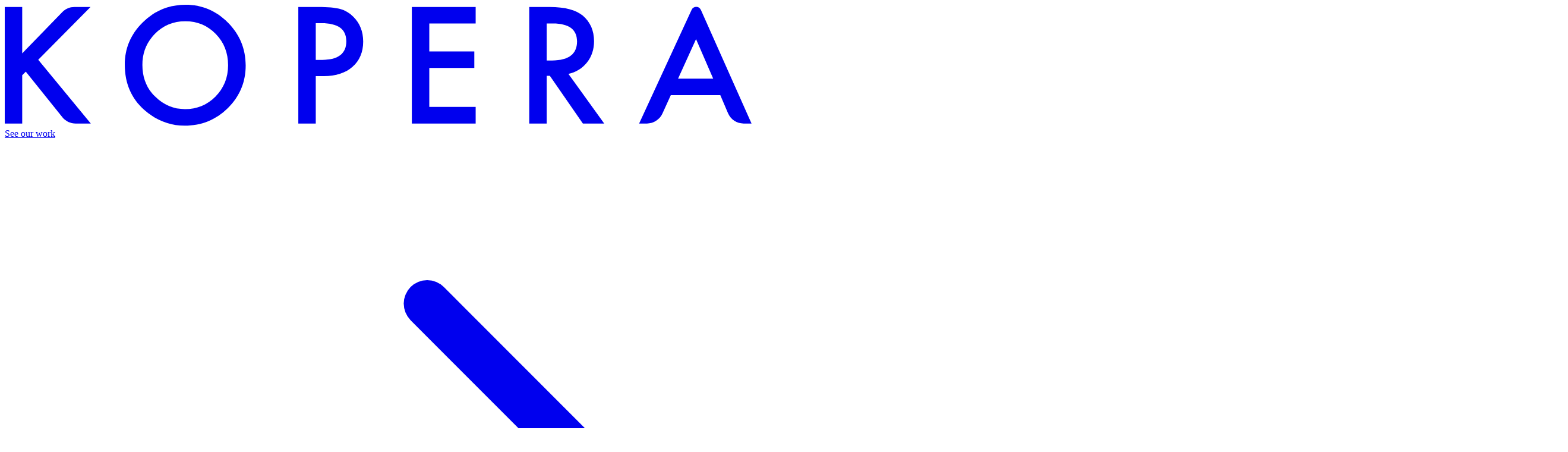

--- FILE ---
content_type: text/html; charset=utf-8
request_url: https://kopera.com/
body_size: 26980
content:
<!DOCTYPE html><html lang="en"> <head><meta charset="UTF-8"><meta name="viewport" content="width=device-width, initial-scale=1"><link rel="icon" type="image/svg+xml" href="/favicon.svg?v=1"><link rel="mask-icon" type="image/svg+xml" href="/favicon.svg?v=1"><title>KOPERA</title><meta name="robots" content="index,follow"><meta name="description" content="KOPERA is a high expertise product development and consultancy firm. From initial concepts to market ready products, we help our partners build intuitive, scalable and impactful digital products."><meta property="og:description" content="KOPERA is a high expertise product development and consultancy firm. From initial concepts to market ready products, we help our partners build intuitive, scalable and impactful digital products."><meta property="og:url" content="https://kopera.com/"><meta property="og:type" content="website"><meta property="og:image" content="https://kopera.com/assets/banner.CXkPhEUi.png"><meta property="og:image:width" content="1200"><meta property="og:image:height" content="630"><meta property="og:site_name" content="KOPERA"><meta name="astro-view-transitions-enabled" content="true"><meta name="astro-view-transitions-fallback" content="animate"><script type="module" src="/assets/ClientRouter.astro_astro_type_script_index_0_lang.BZs-2RF_.js"></script><link rel="stylesheet" href="/assets/index.DEdeLy3w.css"></head> <body> <div class="pos_relative max-w_7xl mx_auto px_4 md:px_6 lg:px_8 d_grid grid-tc_100% gap_10px grid-tr_min-content_auto_min-content min-h_lvh w_100%"> <header>  <div class="d_flex flex-d_column gap_2 py_4 md:py_6 lg:py_12"> <div class="d_flex ai_center jc_space-between gap_2 flex-d_row"> <a href="/" aria-label="KOPERA homepage"> <svg xmlns="http://www.w3.org/2000/svg" viewBox="0 0 99 16" fill="currentColor" class="h_4">
  <title>KOPERA</title>
  <path d="M2.30061 6.42146L7.57352 0.972127C7.99636 0.535132 8.57624 0.288717 9.18174 0.288717H11.3056L4.41362 7.24779L11.3451 15.6604H9.33651C8.6584 15.6604 8.01657 15.3516 7.58997 14.8201L2.77456 8.8208L2.30061 9.29867V15.6604H0V0.288717H2.30061V6.42146Z"></path>
  <path d="M15.8239 7.90487C15.8239 5.74115 16.6105 3.88274 18.1837 2.32965C19.7504 0.776549 21.633 0 23.8316 0C26.0038 0 27.8667 0.783186 29.4202 2.34956C30.9802 3.91593 31.7603 5.79757 31.7603 7.99447C31.7603 10.2046 30.9769 12.0796 29.4103 13.6195C27.8371 15.1659 25.938 15.9392 23.7131 15.9392C21.7449 15.9392 19.9775 15.2522 18.4108 13.8783C16.6862 12.3584 15.8239 10.3673 15.8239 7.90487ZM18.1442 7.93473C18.1442 9.63385 18.7103 11.031 19.8425 12.1261C20.9681 13.2212 22.2682 13.7688 23.7427 13.7688C25.3423 13.7688 26.6917 13.2113 27.791 12.0962C28.8903 10.9679 29.4399 9.59403 29.4399 7.97456C29.4399 6.33518 28.8968 4.96128 27.8107 3.85288C26.7312 2.73783 25.3949 2.18031 23.8019 2.18031C22.2155 2.18031 20.876 2.73783 19.7833 3.85288C18.6906 4.95465 18.1442 6.31527 18.1442 7.93473Z"></path>
  <path d="M40.9982 9.41814V15.6604H38.6976V0.288717H41.3043C42.5814 0.288717 43.5457 0.378319 44.1974 0.557522C44.8556 0.736726 45.4349 1.07522 45.9352 1.57301C46.8107 2.43584 47.2484 3.52434 47.2484 4.8385C47.2484 6.24558 46.781 7.36062 45.8463 8.18363C44.9116 9.00664 43.651 9.41814 42.0646 9.41814H40.9982ZM40.9982 7.2677H41.8573C43.9703 7.2677 45.0268 6.44801 45.0268 4.80863C45.0268 3.22235 43.9374 2.4292 41.7585 2.4292H40.9982V7.2677Z"></path>
  <path d="M62.075 2.46903H55.9631V6.16261H61.8973V8.34292H55.9631V13.4801H62.075V15.6604H53.6625V0.288717H62.075V2.46903Z"></path>
  <path d="M74.3048 9.10951L79.0245 15.6604H76.2104L71.856 9.36836H71.4413V15.6604H69.1407V0.288717H71.8363C73.8506 0.288717 75.3053 0.670354 76.2005 1.43363C77.1879 2.28319 77.6816 3.40487 77.6816 4.79867C77.6816 5.88717 77.3722 6.82301 76.7535 7.60619C76.1347 8.38938 75.3185 8.89049 74.3048 9.10951ZM71.4413 7.34734H72.172C74.3508 7.34734 75.4403 6.50774 75.4403 4.82854C75.4403 3.25553 74.3805 2.46903 72.2609 2.46903H71.4413V7.34734Z"></path>
  <path d="M94.325 11.927H87.7984L86.701 14.3394C86.3348 15.1444 85.537 15.6604 84.6587 15.6604H83.6217L90.5433 0.670307C90.7869 0.142649 91.5327 0.147765 91.7692 0.678716L98.4424 15.6604H97.4015C96.505 15.6604 95.6944 15.1231 95.3389 14.2934L94.325 11.927ZM93.387 9.74668L91.1259 4.51991L88.7561 9.74668H93.387Z"></path>
</svg> </a> <a class="button button--size_md button--variant_outline print:d_none" href="/projects">
See our work <svg role="presentation" xmlns="http://www.w3.org/2000/svg" viewBox="0 0 256 256" fill="currentColor"><path d="M221.66,133.66l-72,72a8,8,0,0,1-11.32-11.32L196.69,136H40a8,8,0,0,1,0-16H196.69L138.34,61.66a8,8,0,0,1,11.32-11.32l72,72A8,8,0,0,1,221.66,133.66Z"></path></svg> </a> </div> </div>  </header> <main>  <article> <section> <h1 class="textStyle_5xl md:textStyle_7xl lg:textStyle_8xl my_4 md:my_6 lg:my_8">Product development by your side.</h1> <picture> <source srcset="/assets/hero.o8uoBWgu_ZNhRO9.avif" type="image/avif"><source srcset="/assets/hero.o8uoBWgu_1PzLuA.webp" type="image/webp">  <img src="/assets/hero.o8uoBWgu_Z2d2ijh.jpg" role="presentation" alt width="2631" height="1294" loading="lazy" decoding="async" class="bdr_l1"> </picture> </section> <section class="py_4 md:py_6 lg:py_8 bd-be-w_thin"> <h2 class="sr_true">News</h2> <ol class="d_grid grid-tc_repeat(1,_minmax(0,_1fr)) md:grid-tc_repeat(3,_minmax(0,_1fr)) gap_2 md:gap_4"> <li> <h3> <time datetime="2025-02-01">Feb 1, 2025</time> </h3> <p class="d_grid gap_10px c_fg.muted">Meet KOPERA at the 2025 edition of FOSDEM in Brussels, Belgium.
</p> </li><li> <h3> <time datetime="2024-05-31">May 31, 2024</time> </h3> <p class="d_grid gap_10px c_fg.muted">Maria Singh appointed CEO of Brigade, a KOPERA portfolio company.
</p> </li><li> <h3> <time datetime="2024-04-09">Apr 9, 2024</time> </h3> <p class="d_grid gap_10px c_fg.muted">KOPERA attends the Embedded World exhibition in Nuremberg, Germany.
</p> </li> </ol> </section> <section class="py_16 md:py_24 lg:py_32 bd-be-w_thin"> <div class="max-w_4xl mx_auto"> <h2 class="sr_true">About us</h2> <div class="fw_light c_fg.muted hy_auto ta_justify textStyle_xl md:textStyle_2xl lg:textStyle_3xl [&#38;_p_+_p]:mbs_2 [&#38;_p_+_p]:md:mbs_4 [&#38;_p_+_p]:lg:mbs_6"> <p>
From initial concepts to market ready products, we help our partners
        build intuitive, scalable and impactful solutions. Whether you're
        looking to launch a new product or improve an existing one, share your
        vision, we'll share our expertise.
</p> <p>
We believe a successful product is about using the right technology to
        solve the right problem; That's why we provide our customers with the
        services needed to build the right thing, the right way.
</p> </div> </div> </section> <section class="py_8 md:py_12 lg:py_16 bd-be-w_thin"> <div class> <h2 class="textStyle_2xl md:textStyle_3xl lg:textStyle_4xl">Our Work</h2> <div class="mbs_4 md:mbs_6 lg:mbs_8"> <ul class="d_grid grid-tc_repeat(1,_minmax(0,_1fr)) md:grid-tc_repeat(2,_minmax(0,_1fr)) lg:grid-tc_repeat(3,_minmax(0,_1fr)) gap_8 lg:gap_12"> <li class="[&#38;:nth-child(n+4)]:d_none [&#38;:nth-child(n+4)]:md:d_unset"> <div role="presentation" class="pos_relative d_flex ai_flex-end asp_16_/_9 c_white bg-c_gray.800 bg-s_cover bg-p_center bdr_l1" style="background-image:linear-gradient(rgba(0,0,0,0.1), rgba(0,0,0,0.1)), url(/assets/side-eye-cover.BIo4m34M.jpg)"> <a class="before:content_&#34;&#34; before:pos_absolute before:inset_0 before:z_0" href="/projects/data-ex-machina/side-eye"> <svg class="pos_absolute top_2 right_2 w_8" xmlns="http://www.w3.org/2000/svg" viewBox="0 0 256 256" fill="currentColor"><path d="M200,64V168a8,8,0,0,1-16,0V83.31L69.66,197.66a8,8,0,0,1-11.32-11.32L172.69,72H88a8,8,0,0,1,0-16H192A8,8,0,0,1,200,64Z"></path></svg> </a> </div> <div class="mbs_2 textStyle_lg fw_medium ov_hidden lc_2"> <a href="/projects/data-ex-machina/side-eye" class="link link--variant_underline"> Side-Eye, a production debugger for Go systems </a> </div> </li><li class="[&#38;:nth-child(n+4)]:d_none [&#38;:nth-child(n+4)]:md:d_unset"> <div role="presentation" class="pos_relative d_flex ai_flex-end asp_16_/_9 c_white bg-c_gray.800 bg-s_cover bg-p_center bdr_l1" style="background-image:linear-gradient(rgba(0,0,0,0.1), rgba(0,0,0,0.1)), url(/assets/mobile-app.Bh5p-l3m.jpg)"> <a class="before:content_&#34;&#34; before:pos_absolute before:inset_0 before:z_0" href="/projects/nowsecure/observer"> <svg class="pos_absolute top_2 right_2 w_8" xmlns="http://www.w3.org/2000/svg" viewBox="0 0 256 256" fill="currentColor"><path d="M200,64V168a8,8,0,0,1-16,0V83.31L69.66,197.66a8,8,0,0,1-11.32-11.32L172.69,72H88a8,8,0,0,1,0-16H192A8,8,0,0,1,200,64Z"></path></svg> </a> </div> <div class="mbs_2 textStyle_lg fw_medium ov_hidden lc_2"> <a href="/projects/nowsecure/observer" class="link link--variant_underline"> NowSecure’s Mobile App Security Solution for Developers </a> </div> </li><li class="[&#38;:nth-child(n+4)]:d_none [&#38;:nth-child(n+4)]:md:d_unset"> <div role="presentation" class="pos_relative d_flex ai_flex-end asp_16_/_9 c_white bg-c_gray.800 bg-s_cover bg-p_center bdr_l1" style="background-image:linear-gradient(rgba(0,0,0,0.1), rgba(0,0,0,0.1)), url(/assets/media.fdnEKoHL.jpg)"> <a class="before:content_&#34;&#34; before:pos_absolute before:inset_0 before:z_0" href="/projects/brigade/mvp"> <svg class="pos_absolute top_2 right_2 w_8" xmlns="http://www.w3.org/2000/svg" viewBox="0 0 256 256" fill="currentColor"><path d="M200,64V168a8,8,0,0,1-16,0V83.31L69.66,197.66a8,8,0,0,1-11.32-11.32L172.69,72H88a8,8,0,0,1,0-16H192A8,8,0,0,1,200,64Z"></path></svg> </a> </div> <div class="mbs_2 textStyle_lg fw_medium ov_hidden lc_2"> <a href="/projects/brigade/mvp" class="link link--variant_underline"> Building efficient restaurant kitchen teams with Brigade </a> </div> </li><li class="[&#38;:nth-child(n+4)]:d_none [&#38;:nth-child(n+4)]:md:d_unset"> <div role="presentation" class="pos_relative d_flex ai_flex-end asp_16_/_9 c_white bg-c_gray.800 bg-s_cover bg-p_center bdr_l1" style="background-image:linear-gradient(rgba(0,0,0,0.1), rgba(0,0,0,0.1)), url(/assets/oil-rig.u5Lnbp-j.jpg)"> <a class="before:content_&#34;&#34; before:pos_absolute before:inset_0 before:z_0" href="/projects/emerson/firmware-update"> <svg class="pos_absolute top_2 right_2 w_8" xmlns="http://www.w3.org/2000/svg" viewBox="0 0 256 256" fill="currentColor"><path d="M200,64V168a8,8,0,0,1-16,0V83.31L69.66,197.66a8,8,0,0,1-11.32-11.32L172.69,72H88a8,8,0,0,1,0-16H192A8,8,0,0,1,200,64Z"></path></svg> </a> </div> <div class="mbs_2 textStyle_lg fw_medium ov_hidden lc_2"> <a href="/projects/emerson/firmware-update" class="link link--variant_underline"> Reliable firmware update over low speed network links </a> </div> </li><li class="[&#38;:nth-child(n+4)]:d_none [&#38;:nth-child(n+4)]:md:d_unset"> <div role="presentation" class="pos_relative d_flex ai_flex-end asp_16_/_9 c_white bg-c_gray.800 bg-s_cover bg-p_center bdr_l1" style="background-image:linear-gradient(rgba(0,0,0,0.1), rgba(0,0,0,0.1)), url(/assets/smart-display.CY5EhE1V.jpg)"> <a class="before:content_&#34;&#34; before:pos_absolute before:inset_0 before:z_0" href="/projects/polar/smart-display"> <svg class="pos_absolute top_2 right_2 w_8" xmlns="http://www.w3.org/2000/svg" viewBox="0 0 256 256" fill="currentColor"><path d="M200,64V168a8,8,0,0,1-16,0V83.31L69.66,197.66a8,8,0,0,1-11.32-11.32L172.69,72H88a8,8,0,0,1,0-16H192A8,8,0,0,1,200,64Z"></path></svg> </a> </div> <div class="mbs_2 textStyle_lg fw_medium ov_hidden lc_2"> <a href="/projects/polar/smart-display" class="link link--variant_underline"> Smart Display for Polar travel trailers </a> </div> </li><li class="[&#38;:nth-child(n+4)]:d_none [&#38;:nth-child(n+4)]:md:d_unset"> <div role="presentation" class="pos_relative d_flex ai_flex-end asp_16_/_9 c_white bg-c_gray.800 bg-s_cover bg-p_center bdr_l1" style="background-image:linear-gradient(rgba(0,0,0,0.1), rgba(0,0,0,0.1)), url(/assets/media.Bkjl2n0O.jpg)"> <a class="before:content_&#34;&#34; before:pos_absolute before:inset_0 before:z_0" href="/projects/omsyn/heim"> <svg class="pos_absolute top_2 right_2 w_8" xmlns="http://www.w3.org/2000/svg" viewBox="0 0 256 256" fill="currentColor"><path d="M200,64V168a8,8,0,0,1-16,0V83.31L69.66,197.66a8,8,0,0,1-11.32-11.32L172.69,72H88a8,8,0,0,1,0-16H192A8,8,0,0,1,200,64Z"></path></svg> </a> </div> <div class="mbs_2 textStyle_lg fw_medium ov_hidden lc_2"> <a href="/projects/omsyn/heim" class="link link--variant_underline"> The Omsyn remote patient monitoring SaaS </a> </div> </li> </ul> <div class="mbs_4 ta_end"> <a class="button button--size_md button--variant_outline" href="/projects">
See more <svg role="presentation" xmlns="http://www.w3.org/2000/svg" viewBox="0 0 256 256" fill="currentColor"><path d="M221.66,133.66l-72,72a8,8,0,0,1-11.32-11.32L196.69,136H40a8,8,0,0,1,0-16H196.69L138.34,61.66a8,8,0,0,1,11.32-11.32l72,72A8,8,0,0,1,221.66,133.66Z"></path></svg> </a> </div> </div> </div> </section> <section class="py_8 md:py_12 lg:py_16 bd-be-w_thin"> <div class> <h2 class="textStyle_lg tt_uppercase ta_center c_fg.muted">Our Competences</h2> <div class="d_grid grid-tc_auto md:grid-tc_1fr_1fr cg_12 rg_0 md:rg_8 max-w_5xl mx_auto mbs_8 md:mbs_12 lg:mbs_16"> <div class="d_contents gap_10px"> <h3 class="textStyle_xl md:textStyle_2xl lg:textStyle_3xl md:ta_end"> <div>Consulting &amp; Audit</div> </h3> <ul class="white-space_nowrap textStyle_md lg:textStyle_lg pbe_4"> <li class>Service design</li><li class>Solution architecture</li><li class>Business analysis</li><li class>Product security</li><li class>Frida consulting</li><li class>Yocto consulting</li> </ul> </div><div class="d_contents gap_10px"> <h3 class="textStyle_xl md:textStyle_2xl lg:textStyle_3xl md:ta_end"> <div>Software development</div> </h3> <ul class="white-space_nowrap textStyle_md lg:textStyle_lg pbe_4"> <li class>Custom software development</li><li class>Cross-platform development</li><li class>IoT product development</li><li class>Embedded software development</li><li class>Cloud architecture</li><li class>Web development</li><li class>API integration</li> </ul> </div><div class="d_contents gap_10px"> <h3 class="textStyle_xl md:textStyle_2xl lg:textStyle_3xl md:ta_end"> <div>Product security</div> </h3> <ul class="white-space_nowrap textStyle_md lg:textStyle_lg pbe_4"> <li class>Security audit and consulting</li><li class>Cybersecurity compliance</li><li class>Secure database architecture</li><li class>IoT Security</li> </ul> </div><div class="d_contents gap_10px"> <h3 class="textStyle_xl md:textStyle_2xl lg:textStyle_3xl md:ta_end"> <div>Startups and MVP</div> </h3> <ul class="white-space_nowrap textStyle_md lg:textStyle_lg pbe_4"> <li class>Idea workshop</li><li class>Shaping, Prototyping, UI/UX</li><li class>Product development</li><li class>Product launch and support</li><li class>Redesign and scale-up</li> </ul> </div> </div> </div> </section> <section class="py_12 md:py_16 lg:py_24 bd-be-w_thin"> <div class> <h2 class="textStyle_lg tt_uppercase ta_center c_fg.muted">Our Customers</h2> <div class="w_full d_inline-flex flex-wrap_nowrap ov_clip msk-i_linear-gradient(to_right,_transparent_0,_black_10%,_black_90%,_transparent_100%) mbs_16 md:mbs_20"> <ul class="d_flex ai_center jc_start anim_infinite-scroll" aria-hidden="false"> <li class="mx_8"> <svg xmlns="http://www.w3.org/2000/svg" viewBox="0 0 128 22" fill="currentColor" class="h_12 md:h_16 max-w_40" aria-description="Boldwark">
  <title>Boldwark</title>
  <path d="M1 21.252V1.563h8.691c1.35 0 2.494.197 3.432.591.937.375 1.64.928 2.11 1.66.487.712.73 1.575.73 2.587 0 1.125-.28 2.072-.843 2.841-.544.769-1.34 1.284-2.391 1.547l-.056-.534c.881.187 1.64.515 2.278.984a4.835 4.835 0 0 1 1.519 1.744c.356.675.534 1.444.534 2.306 0 .994-.168 1.866-.506 2.616a5.038 5.038 0 0 1-1.463 1.857c-.637.506-1.387.88-2.25 1.125-.844.244-1.781.365-2.812.365H1Zm4.5-3.994h4.304c.525 0 .966-.084 1.322-.253.375-.169.665-.412.872-.731.206-.338.31-.74.31-1.21 0-.43-.113-.797-.338-1.097-.207-.3-.507-.525-.9-.675-.394-.168-.863-.253-1.407-.253H5.5v4.22Zm0-7.79h3.516c.488 0 .9-.076 1.238-.226.356-.169.619-.394.787-.675.188-.3.282-.656.282-1.069 0-.6-.207-1.069-.62-1.406-.412-.356-1.03-.535-1.856-.535H5.5v3.91ZM26.123 21.534c-1.556 0-2.944-.338-4.163-1.013a7.783 7.783 0 0 1-2.869-2.756c-.694-1.163-1.04-2.494-1.04-3.995 0-1.5.347-2.83 1.04-3.994a7.783 7.783 0 0 1 2.87-2.756c1.218-.675 2.606-1.013 4.162-1.013s2.935.338 4.135 1.013a7.51 7.51 0 0 1 2.869 2.756c.694 1.163 1.04 2.494 1.04 3.995 0 1.5-.346 2.831-1.04 3.994a7.51 7.51 0 0 1-2.87 2.756c-1.2.675-2.578 1.013-4.134 1.013Zm0-3.882c.675 0 1.275-.169 1.8-.506a3.524 3.524 0 0 0 1.238-1.378c.3-.582.44-1.247.422-1.998.018-.75-.122-1.415-.422-1.996-.3-.6-.713-1.07-1.238-1.407-.525-.337-1.125-.506-1.8-.506s-1.284.169-1.828.506a3.48 3.48 0 0 0-1.238 1.406c-.3.582-.44 1.248-.422 1.998-.019.75.122 1.415.422 1.997.3.58.713 1.04 1.238 1.378a3.396 3.396 0 0 0 1.828.506ZM36.013 21.252V.438h4.5v20.814h-4.5ZM48.781 21.562c-1.293 0-2.447-.328-3.46-.985-.993-.675-1.78-1.594-2.362-2.756-.581-1.181-.872-2.522-.872-4.022 0-1.5.29-2.832.872-3.994.581-1.182 1.378-2.11 2.39-2.785 1.014-.675 2.176-1.013 3.489-1.013.675 0 1.322.104 1.94.31a6.466 6.466 0 0 1 1.688.844 4.85 4.85 0 0 1 1.238 1.237c.319.45.506.92.562 1.407l-1.069.253V.438h4.529v20.814h-4.191l-.253-3.403.9.14c-.056.47-.244.92-.563 1.35-.3.432-.694.816-1.181 1.154a6.329 6.329 0 0 1-1.688.76 6.188 6.188 0 0 1-1.969.309Zm1.154-3.741c.694 0 1.293-.169 1.8-.506.506-.338.89-.807 1.153-1.407.281-.6.422-1.303.422-2.11 0-.824-.14-1.537-.422-2.137a3.172 3.172 0 0 0-1.153-1.406c-.507-.338-1.106-.507-1.8-.507s-1.294.17-1.8.507c-.488.337-.872.806-1.154 1.406-.281.6-.422 1.313-.422 2.138 0 .806.141 1.51.422 2.11.282.6.666 1.068 1.154 1.406.506.337 1.106.506 1.8.506ZM63.67 21.252 58.746 6.317H63.5l2.757 9.704-.59-.113L68.76 8.37h2.644l3.263 7.566-.647.057 2.756-9.676h4.754l-5.091 14.935h-3.32l-3.234-8.016.338.056-3.235 7.96H63.67ZM87.84 21.506c-1.257 0-2.382-.329-3.376-.985-.975-.675-1.753-1.594-2.334-2.756-.581-1.182-.872-2.513-.872-3.995 0-1.518.29-2.86.872-4.022.581-1.162 1.378-2.072 2.39-2.728 1.013-.675 2.166-1.013 3.46-1.013.713 0 1.36.104 1.941.31.6.206 1.125.497 1.575.872.45.356.835.778 1.154 1.265.318.47.553.976.703 1.52l-.928-.113V6.317h4.472v14.935H92.34v-3.6l1.013-.028a4.795 4.795 0 0 1-.732 1.49c-.337.47-.75.882-1.237 1.238a6.116 6.116 0 0 1-1.632.844c-.6.206-1.237.31-1.912.31Zm1.237-3.798c.694 0 1.294-.159 1.8-.478.507-.319.9-.769 1.182-1.35.281-.6.422-1.303.422-2.11 0-.806-.14-1.5-.422-2.08-.281-.6-.675-1.06-1.181-1.38-.507-.337-1.107-.505-1.8-.505-.676 0-1.266.168-1.773.506-.487.319-.872.778-1.153 1.378-.281.581-.422 1.275-.422 2.082 0 .806.14 1.509.422 2.11.281.58.666 1.03 1.153 1.35.507.318 1.097.477 1.772.477ZM99.743 21.252V6.317h4.275l.197 4.866-.844-.928a6.07 6.07 0 0 1 1.097-2.166 6.133 6.133 0 0 1 1.828-1.519 4.605 4.605 0 0 1 2.222-.563c.338 0 .647.029.928.085.3.056.572.122.816.197l-1.237 4.978c-.207-.131-.488-.234-.844-.31a3.983 3.983 0 0 0-1.069-.14c-.413 0-.797.075-1.153.225a2.275 2.275 0 0 0-.9.59 3.136 3.136 0 0 0-.591.93c-.131.355-.197.758-.197 1.209v7.481h-4.528ZM115.749 16.864l-1.659-3.375 6.975-7.172H127l-11.251 10.547Zm-4.331 4.388V.438h4.5v20.814h-4.5Zm10.125 0-5.259-6.806 3.178-2.476 7.397 9.282h-5.316Z"></path>
</svg> </li><li class="mx_8"> <svg xmlns="http://www.w3.org/2000/svg" viewBox="0 0 126 36" fill="currentColor" class="h_12 md:h_16 max-w_40" aria-description="Brigade">
  <title>Brigade</title>
  <path d="M35.4 29.1H39.4V8.3H35.4V29V29.1ZM36.7 5.6C37.3 6.1 38.1 6 38.7 5.5L40.3 3.9C40.5842 3.72733 40.8208 3.48653 40.9885 3.1994C41.1562 2.91226 41.2496 2.58784 41.2604 2.2555C41.2712 1.92315 41.1989 1.59337 41.0501 1.29599C40.9014 0.998607 40.6808 0.743008 40.4084 0.552322C40.136 0.361635 39.8203 0.241877 39.49 0.203883C39.1596 0.16589 38.825 0.210859 38.5164 0.334724C38.2079 0.458588 37.935 0.657439 37.7226 0.913283C37.5102 1.16913 37.365 1.47389 37.3 1.8L36.3 3.8C36 4.4 36.1 5.2 36.7 5.6ZM0 25.2C0 26.2609 0.421427 27.2783 1.17157 28.0284C1.92172 28.7786 2.93913 29.2 4 29.2V25.9C4.61522 27.0525 5.5407 28.0099 6.67174 28.6637C7.80277 29.3176 9.09423 29.6419 10.4 29.6C15.5 29.6 19.2 25.6 19.2 18.7C19.2 12 15.5 8 10.4 8C9.0879 7.92091 7.78151 8.22954 6.64352 8.88744C5.50552 9.54534 4.58619 10.5235 4 11.7V1.3H0V25.2ZM4 18.7C4 14.3 6 11.4 9.5 11.4C13.2 11.4 15.1 14.6 15.1 18.7C15.1 22.9 13.1 26.1 9.5 26.1C6 26 4 23 4 18.7ZM21.8 29.1H25.8V16.4C25.8 13.7 28 11.7 30.8 11.7L33 11.9V8H31.3C28.8 8 26.5 9.3 25.7 11.6V8.3H21.7V29L21.8 29.1ZM117 30C121.5 30 125.2 27 125.6 23.5H121.8C121.1 25.5 119.3 26.5 117 26.5C113.4 26.5 111 24.3 111 20.1H126V18.6C126 10.9 121.4 7.9 116.6 7.9C110.7 7.9 106.9 12.4 106.9 19C106.9 25.7 110.7 30 116.9 30H117ZM111 17C111.1 14 113.3 11.3 116.7 11.3C119.9 11.3 122 13.7 122 17H111ZM94 29.2C95.3121 29.2705 96.6176 28.9703 97.7671 28.3336C98.9166 27.697 99.8637 26.7497 100.5 25.6C100.5 27.4 101.9 28.8 103.7 28.8H104.4V1.3H100.4V11.5C99.7854 10.3607 98.8539 9.42381 97.7181 8.80268C96.5823 8.18155 95.2909 7.90275 94 8C89 8 85.2 12 85.2 18.6C85.2 25.3 88.9 29.3 94 29.3V29.2ZM95 25.8C91.3 25.8 89.4 22.6 89.4 18.5C89.4 14.4 91.3 11.3 95 11.3C98.5 11.3 100.4 14.2 100.4 18.5C100.4 22.8 98.4 25.8 95 25.8ZM72.5 29.2C73.7955 29.2515 75.0799 28.9422 76.2099 28.3066C77.34 27.6709 78.2713 26.7339 78.9 25.6C78.9 27.4 80.3 28.8 82.1 28.8H82.9V8.1H78.8V11.5C78.2065 10.3583 77.2967 9.41174 76.1795 8.77334C75.0623 8.13494 73.7849 7.83175 72.5 7.9C67.5 7.9 63.7 11.9 63.7 18.5C63.7 25.2 67.4 29.2 72.5 29.2ZM73.4 25.8C69.8 25.8 67.9 22.6 67.9 18.5C67.9 14.4 69.7 11.3 73.4 11.3C77 11.3 78.9 14.2 78.9 18.5C78.9 22.8 76.9 25.8 73.4 25.8ZM51.8 35.9C57.2 35.9 61.3 33.4 61.3 28.1V8.3H57.3V11.7C56.6848 10.5475 55.7593 9.59013 54.6283 8.93625C53.4972 8.28237 52.2058 7.95805 50.9 8C45.9 8 42.1 12 42.1 18.6C42.1 25.3 45.9 28.8 50.9 28.8C54.7 28.8 56.5 26.7 57.2 25.3V28C57.2 31.3 55 32.7 51.9 32.7C50.7594 32.7392 49.6265 32.4989 48.6 32L47.6 35.3C48.8 35.7 50.2 36 51.8 36V35.9ZM51.8 25.5C48.1 25.5 46.2 22.7 46.2 18.5C46.2 14.5 48.1 11.5 51.8 11.5C55.3 11.5 57.3 14.3 57.3 18.5C57.3 22.9 55.3 25.5 51.8 25.5Z"></path>
</svg> </li><li class="mx_8"> <svg xmlns="http://www.w3.org/2000/svg" viewBox="0 0 260 16" fill="currentColor" class="h_12 md:h_16 max-w_40" aria-description="Electrocompaniet">
  <title>Electrocompaniet</title>
  <path d="M121.299 0.816872C123.887 0.816872 126.079 2.28284 127.22 4.47646L127.83 3.86255C126.524 1.53886 124.119 -7.64048e-10 121.299 -7.64048e-10C117.093 -7.64048e-10 113.706 3.58418 113.706 7.99089C113.706 12.4158 117.093 16 121.299 16C124.022 16 126.417 14.4637 127.759 12.1676L127.155 11.5587C125.974 13.7228 123.806 15.1806 121.299 15.1806C117.557 15.1806 114.526 11.9766 114.526 7.99089C114.526 4.05294 117.557 0.816872 121.299 0.816872ZM180.546 8.07697H176.912V1.19452H180.482C182.849 1.19452 184.224 2.45501 184.224 4.62224C184.224 6.99054 182.386 8.07697 180.546 8.07697ZM180.482 0.375133H176.093V15.7361H176.912V8.89573H180.546C183.205 8.89573 185.044 7.147 185.044 4.62224C185.044 2.01327 183.297 0.375133 180.482 0.375133ZM161.5 14.7414L155.186 0.375133H154.328V15.7361H155.148V2.29918L161.058 15.7361H161.964L167.858 2.29918V15.7361H168.7V0.375133H167.815L161.5 14.7414ZM192.313 9.62715L195.408 1.50681L198.531 9.62715H192.313ZM194.961 0.375133L189.072 15.7361H189.956L191.995 10.4434H198.833L200.876 15.7361H201.761L195.873 0.375133H194.961ZM235.955 15.7361H244.395V14.9217H236.774V8.07697H243.423V7.2821H236.774V1.19452H244.395V0.375133H235.955V15.7361ZM217.712 14.4963L209.181 0.375133H208.254V15.7361H209.067V1.61489L217.604 15.7361H218.531V0.375133H217.712V14.4963ZM250.585 0.375133V1.19452H254.872V15.7361H255.691V1.19452H260V0.375133H250.585ZM2.0515e-09 15.7361H8.44443V14.9217H0.819161V8.07697H7.46819V7.2821H0.819161V1.19452H8.44443V0.375133H2.0515e-09V15.7361ZM226.831 15.7361H227.65V0.375133H226.831V15.7361ZM140.755 15.1806C137.01 15.1806 133.976 11.9766 133.976 7.99089C133.976 4.05294 137.01 0.816872 140.755 0.816872C144.543 0.816872 147.507 3.95931 147.507 7.99089C147.507 11.9521 144.498 15.1806 140.755 15.1806ZM140.755 -7.64048e-10C136.568 -7.64048e-10 133.158 3.58418 133.158 7.99089C133.158 12.4158 136.568 16 140.755 16C144.94 16 148.345 12.4158 148.345 7.99089C148.345 3.49621 145.029 -7.64048e-10 140.755 -7.64048e-10ZM52.5602 0.816872C55.1516 0.816872 57.3406 2.28284 58.4758 4.47646L59.091 3.86255C57.7806 1.53886 55.3807 -7.64048e-10 52.5602 -7.64048e-10C48.3543 -7.64048e-10 44.9675 3.58418 44.9675 7.99089C44.9675 12.4158 48.3543 16 52.5602 16C55.2893 16 57.6836 14.4637 59.0209 12.1676L58.417 11.5587C57.2355 13.7228 55.0684 15.1806 52.5602 15.1806C48.818 15.1806 45.7848 11.9766 45.7848 7.99089C45.7848 4.05294 48.818 0.816872 52.5602 0.816872ZM30.9685 15.7361H39.4136V14.9217H31.7883V8.07697H38.4374V7.2821H31.7883V1.19452H39.4136V0.375133H30.9685V15.7361ZM64.4296 1.19452H68.7219V15.7361H69.5392V1.19452H73.8471V0.375133H64.4296V1.19452ZM17.1667 0.375133H16.3494V15.7361H24.2607V14.9217H17.1667V0.375133ZM101.589 15.1806C97.8443 15.1806 94.808 11.9766 94.808 7.99089C94.808 4.05294 97.8443 0.816872 101.589 0.816872C105.369 0.816872 108.341 3.95931 108.341 7.99089C108.341 11.9521 105.329 15.1806 101.589 15.1806ZM101.589 -7.64048e-10C97.3994 -7.64048e-10 93.9857 3.58418 93.9857 7.99089C93.9857 12.4158 97.3994 16 101.589 16C105.769 16 109.182 12.4158 109.182 7.99089C109.182 3.49621 105.86 -7.64048e-10 101.589 -7.64048e-10ZM89.3968 5.49503C89.3968 2.89235 87.0726 0.385186 84.2446 0.385186H80.4023V15.7198H81.2164V1.20206H84.2446C86.6277 1.20206 88.5526 3.32844 88.5526 5.49503C88.5526 8.75058 84.8373 10.4327 83.0206 10.9612L87.7791 15.7198H88.8849L84.4299 11.2653C84.4299 11.2653 89.3968 9.66108 89.3968 5.49503Z" ></path>
</svg> </li><li class="mx_8"> <svg xmlns="http://www.w3.org/2000/svg" viewBox="0 0 126 55" fill="currentColor" class="h_12 md:h_16 max-w_40" aria-description="Emerson">
  <title>Emerson</title>
  <path d="M60.341 45.644V41.454H61.656C63.506 41.454 65.534 41.521 65.534 43.418C65.534 45.425 63.578 45.644 61.267 45.644H60.341ZM60.341 47.935H62.048L67.174 54.106H72.544L66.281 47.411C67.597 46.996 70.336 46.189 70.336 43.374C70.336 39.271 64.786 39.161 62.048 39.161H56.288C55.681 39.161 55.538 39.228 55.538 39.621V54.115C55.538 54.115 55.681 54.111 56.288 54.111H59.595L60.341 54.115V47.935ZM97.428 52.19C94.76 52.19 93.623 50.05 93.623 46.646C93.623 43.244 94.76 41.083 97.428 41.083C100.095 41.083 101.234 43.221 101.234 46.646C101.234 50.05 100.095 52.19 97.428 52.19ZM106.286 46.646C106.286 41.367 102.906 38.791 97.427 38.791C91.949 38.791 88.569 41.345 88.569 46.646C88.569 51.928 91.912 54.481 97.427 54.481C102.941 54.481 106.286 51.929 106.286 46.646ZM44.693 47.477H51.423V45.12H44.693V41.52H52.201L53.223 39.16H40.576C40.084 39.166 39.919 39.227 39.891 39.506V54.107L53.051 54.111L53.053 53.652V52.212L53.055 51.754H44.693V47.477ZM124.371 39.161H121.773L121.026 39.159C121.026 39.159 121.117 48.186 121.117 48.883L113.094 39.445C112.88 39.207 112.81 39.161 112.276 39.161H109.357L109.274 39.164C108.812 39.168 108.647 39.226 108.613 39.485V54.115C108.613 54.115 108.754 54.111 109.357 54.111H111.957C112.559 54.111 112.704 54.115 112.704 54.115V45.796C112.704 44.792 112.672 44.128 112.672 43.845C112.672 43.845 120.875 53.438 121.205 53.805C121.533 54.171 122.024 54.112 122.024 54.112H124.371L125.118 54.121V39.159L124.371 39.161ZM5.685 47.477H12.412V45.12H5.685V41.52H13.191L14.213 39.16H1.573C1.037 39.166 0.892996 39.237 0.882996 39.584V54.107L14.043 54.111V52.211L14.048 51.754H5.685V47.477ZM26.762 48.459L21.049 39.564C20.836 39.324 20.764 39.281 20.231 39.281H17.314L16.567 39.285V54.233C16.567 54.233 16.709 54.227 17.314 54.227H19.911C20.516 54.227 20.657 54.232 20.657 54.232V45.915C20.657 44.91 20.629 44.517 20.629 44.233C20.629 44.233 26.265 53.259 26.823 53.893H26.853C27.416 53.253 32.76 44.233 32.76 44.233C32.76 44.517 32.73 44.91 32.73 45.915V54.232C32.73 54.232 32.873 54.227 33.477 54.227H36.074C36.68 54.227 36.822 54.232 36.822 54.232V39.285L36.074 39.281H33.158C32.623 39.281 32.554 39.323 32.34 39.564L26.916 48.459H26.762ZM84.6 46.055C81.64 44.637 77.606 44.509 77.606 42.851C77.606 41.542 78.919 41.149 80.466 41.149C82.887 41.149 84.974 42.109 85.176 42.109C85.31 42.109 85.445 42.021 85.546 41.89L85.775 41.595L86.978 40.062C86.978 40.06 86.98 40.06 86.98 40.06L86.946 40.046C86.6089 39.8889 86.263 39.7513 85.91 39.634C84.71 39.233 82.497 38.792 80.332 38.792C76.429 38.792 72.931 40.102 72.931 43.244C72.931 45.055 73.758 46.2 75.541 46.899C78.974 48.252 82.418 48.176 82.418 50.117C82.418 51.47 81.578 52.125 79.692 52.125C76.799 52.125 74.309 51.165 74.109 51.165C74.0339 51.1676 73.9606 51.1888 73.8958 51.2269C73.831 51.265 73.7768 51.3186 73.738 51.383L73.369 52.068L72.723 53.264L73.251 53.464C74.323 53.888 77.126 54.481 79.826 54.481C84.066 54.481 87.172 53.092 87.093 49.877C87.055 48.22 86.316 46.883 84.6 46.055Z"></path>
  <path d="M72.052 19.003L72.155 19.131C72.48 19.536 72.705 19.855 72.626 20.005L70.734 23.185C70.814 23.043 70.806 22.812 69.85 21.669L64.66 15.311L64.628 15.271L59.268 8.70799L59.168 8.58199C58.935 8.29499 58.763 8.03999 58.711 7.86199C58.6931 7.79196 58.6994 7.71795 58.729 7.65199L60.607 4.48999C60.558 4.61099 60.472 4.84999 61.469 6.04199L66.661 12.399L66.693 12.439L72.052 19.003ZM74.72 14.503L74.821 14.63C75.147 15.035 75.371 15.354 75.293 15.506L73.402 18.686C73.482 18.543 73.473 18.313 72.519 17.169L67.327 10.812L67.296 10.772L61.936 4.20799L61.835 4.08099C61.605 3.79699 61.434 3.54399 61.38 3.36599C61.3608 3.29483 61.3668 3.21922 61.397 3.15199L63.277 -0.0100098C63.227 0.11099 63.14 0.348988 64.137 1.54199L69.329 7.89799L69.36 7.93799L74.72 14.503ZM67.282 28.818C67.3058 28.8938 67.3005 28.9759 67.267 29.048L65.4 32.19C65.482 32.047 65.472 31.817 64.517 30.673L53.934 17.71L53.834 17.583C53.507 17.179 53.298 16.836 53.377 16.686L55.274 13.492C55.225 13.612 55.138 13.85 56.136 15.044L61.327 21.4L61.359 21.44L66.719 28.005L66.82 28.132C67.044 28.41 67.218 28.648 67.282 28.818ZM64.589 33.566C64.589 33.566 64.657 33.474 64.615 33.321C64.552 33.15 64.376 32.912 64.152 32.635L64.05 32.508L58.69 25.943L58.659 25.903L53.468 19.546C52.47 18.352 52.556 18.116 52.605 17.994L50.709 21.189C50.63 21.339 50.839 21.681 51.165 22.085L51.267 22.212L61.848 35.174C62.803 36.317 62.812 36.547 62.732 36.69L64.589 33.566ZM67.183 26.17L61.991 19.813L61.961 19.773L56.601 13.209L56.501 13.083C56.173 12.679 55.965 12.337 56.043 12.187L57.94 8.99199C57.89 9.11399 57.805 9.34999 58.802 10.545L63.994 16.901L64.025 16.941L69.385 23.505L69.486 23.632C69.813 24.037 70.036 24.356 69.957 24.508L68.07 27.682C68.148 27.539 68.125 27.299 67.183 26.17ZM68.056 27.706L68.07 27.682C68.0656 27.6901 68.0609 27.6981 68.056 27.706Z" fill-opacity="0.5"></path>
  <path d="M68.282 24.224L61.118 21.244L61.074 21.228L53.677 18.151L53.563 18.105C53.335 18.023 52.838 17.869 52.629 17.987C52.6052 18.0011 52.586 18.022 52.574 18.047L50.711 21.189C50.791 21.089 51.017 20.909 52.371 21.493L59.535 24.473L59.579 24.492L66.974 27.568L67.081 27.61C67.304 27.69 67.814 27.851 68.025 27.732C68.0592 27.7011 68.0894 27.6662 68.115 27.628L69.943 24.529C69.864 24.628 69.635 24.808 68.282 24.224ZM70.95 19.724L63.786 16.744L63.742 16.726L56.345 13.65L56.23 13.605C56.002 13.523 55.506 13.368 55.296 13.485C55.2724 13.4994 55.2533 13.5202 55.241 13.545L53.378 16.688C53.458 16.588 53.683 16.408 55.038 16.992L62.203 19.972L62.246 19.99L69.642 23.066L69.749 23.108C69.972 23.188 70.481 23.35 70.692 23.23C70.7262 23.1992 70.7565 23.1643 70.782 23.126L72.61 20.027C72.53 20.127 72.303 20.307 70.95 19.724ZM73.616 15.223L66.452 12.243L66.408 12.226L59.012 9.14899L58.898 9.10399C58.67 9.02199 58.172 8.86799 57.964 8.98499C57.9399 8.99913 57.9205 9.01998 57.908 9.04499L56.045 12.187C56.125 12.089 56.351 11.907 57.705 12.492L64.87 15.472L64.914 15.49L72.309 18.565L72.416 18.607C72.639 18.687 73.147 18.849 73.359 18.73C73.3942 18.6998 73.4245 18.6644 73.449 18.625L75.277 15.526C75.199 15.626 74.968 15.806 73.616 15.223Z"></path>
</svg> </li><li class="mx_8"> <svg xmlns="http://www.w3.org/2000/svg" viewBox="0 0 59 40" fill="currentColor" class="h_12 md:h_16 max-w_40" aria-description="Lyse">
  <title>Lyse</title>
  <path d="M15.048 5.63001C17.1587 5.62533 19.2496 6.03649 21.2013 6.84001C23.1531 7.64353 24.9274 8.82366 26.423 10.313C27.317 10.35 28.212 10.311 29.099 10.197C32.997 9.586 34.162 7.667 34.423 6.153C32.0407 3.81805 29.1187 2.10756 25.9164 1.17346C22.7142 0.239353 19.3308 0.110542 16.0667 0.79847C12.8027 1.4864 9.75911 2.96977 7.20623 5.11684C4.65335 7.2639 2.67022 10.0082 1.43298 13.106C2.88166 10.807 4.89149 8.91442 7.27332 7.60638C9.65515 6.29834 12.3306 5.61887 15.048 5.63001ZM15.047 36.815C12.0904 36.8193 9.19057 36.0034 6.66998 34.458C9.37545 36.8695 12.6738 38.5177 16.2267 39.2335C19.7795 39.9493 23.4588 39.7068 26.887 38.531C24.88 37.542 23.019 36.553 21.331 35.535C19.3436 36.381 17.2059 36.8173 15.046 36.818L15.047 36.815Z"></path>
  <path d="M20.08 34.778C15.658 31.956 12.458 29.018 10.625 25.963C9.51896 24.2628 8.90497 22.2896 8.85101 20.262V20C8.89023 18.2626 9.3272 16.5573 10.1283 15.0151C10.9295 13.4729 12.0735 12.1349 13.4725 11.1038C14.8714 10.0728 16.4881 9.37612 18.1984 9.06741C19.9086 8.7587 21.6668 8.84614 23.338 9.323C20.8725 7.68678 17.978 6.81659 15.019 6.822C11.1281 6.80477 7.38683 8.31962 4.60401 11.039C3.24751 12.369 2.17042 13.9566 1.43602 15.7087C0.701621 17.4607 0.324705 19.3419 0.327407 21.2416C0.330109 23.1413 0.712373 25.0214 1.45175 26.7713C2.19114 28.5213 3.27273 30.1059 4.63301 31.432C7.41554 34.1513 11.1564 35.6665 15.047 35.65C16.7607 35.6326 18.4603 35.3381 20.08 34.778Z"></path>
  <path d="M24.124 26.516C23.227 26.631 22.324 26.689 21.418 26.691C19.848 26.691 18.946 26.546 18.51 26.197C18.074 25.877 17.96 25.237 17.928 24.131V13.076H14.698V22.531C14.698 25.295 14.99 27.041 16.036 28.118C17.083 29.196 18.8 29.486 21.448 29.486C22.291 29.486 23.31 29.394 24.153 29.311V26.516H24.124ZM31.834 15.374L28.81 24.51L25.723 15.288H22.64L27.266 28.67L27.207 28.845C26.48 30.445 25.694 31.114 24.617 31.114C24.4617 31.1184 24.3064 31.1084 24.153 31.084V33.96C24.298 33.96 24.443 33.99 24.588 33.99C25.4079 33.9937 26.2167 33.8 26.9459 33.4252C27.6752 33.0505 28.3036 32.5058 28.778 31.837C29.4746 30.8601 30.0145 29.7804 30.378 28.637L34.946 15.284H31.83L31.832 15.375L31.834 15.374ZM40.677 20.87C38.845 20.695 38.35 20.288 38.35 19.328C38.35 18.078 39.397 17.612 41.056 17.612C42.5248 17.5988 43.9836 17.8551 45.36 18.368V15.695C43.9678 15.1699 42.4836 14.9325 40.997 14.997C36.867 14.997 35.296 17.005 35.296 19.393C35.296 21.75 36.342 23.057 40.59 23.408C42.482 23.583 42.918 24.106 42.918 25.124C42.918 26.346 41.812 26.841 39.572 26.841C38.1397 26.8307 36.7207 26.5645 35.382 26.055V28.702C36.879 29.22 38.454 29.476 40.037 29.458C44.547 29.458 46.03 27.393 46.03 25.007C46 22.502 44.924 21.251 40.676 20.873L40.677 20.87ZM58.947 22.033C58.947 18.222 58.16 15.022 53.186 15.022C48.59 15.022 46.931 17.814 46.931 22.266C46.931 26.746 48.618 29.51 53.331 29.51C55.021 29.539 56.701 29.242 58.278 28.637V25.99C56.868 26.573 55.352 26.86 53.826 26.833C50.946 26.833 50.19 25.495 50.131 23.4H58.888C58.917 22.967 58.946 22.53 58.946 22.036V22.032L58.947 22.033ZM50.131 21.247C50.248 19.182 50.888 17.698 53.215 17.698C55.659 17.698 55.78 19.356 55.78 21.248H50.13L50.131 21.247Z" fill-opacity="0.75"></path>
</svg> </li><li class="mx_8"> <svg xmlns="http://www.w3.org/2000/svg" viewBox="0 0 120 32" fill="currentColor" class="h_12 md:h_16 max-w_40" aria-description="Matiney">
  <title>Matiney</title>
  <path d="M65.359 21.962C65.359 22.893 65.509 23.522 65.786 23.874C66.063 24.226 66.566 24.403 67.27 24.403V25.107C64.83 25.007 63.22 24.981 62.44 24.981C61.725 24.981 60.25 25.023 57.976 25.089L57.333 25.107V24.403C58.038 24.403 58.541 24.226 58.818 23.874C59.094 23.522 59.245 22.894 59.245 21.962V11.17C59.245 10.138 59.095 9.384 58.818 8.906C58.541 8.428 58.038 8.201 57.333 8.201V7.471C58.063 7.547 58.767 7.572 59.447 7.572C61.4284 7.60253 63.4082 7.44247 65.359 7.094V21.962ZM64.352 0.755001C65.006 1.258 65.333 1.987 65.333 2.918C65.333 3.849 65.006 4.578 64.353 5.082C63.698 5.585 62.793 5.837 61.61 5.837C60.428 5.837 59.522 5.585 58.868 5.082C58.239 4.579 57.912 3.849 57.912 2.918C57.912 1.988 58.214 1.258 58.868 0.755001C59.497 0.252001 60.428 0 61.61 0C62.818 0 63.723 0.252001 64.352 0.755001ZM56.604 7.472H53.258V1.987C52.3895 2.50333 51.4478 2.88532 50.465 3.12C49.384 3.371 48.252 3.472 47.145 3.472V7.472H44.553V8.151H47.145V19.698C47.119 20.704 47.195 21.686 47.371 22.667C47.497 23.321 47.824 23.95 48.301 24.427C49.081 25.207 50.239 25.585 51.799 25.585C53.987 25.585 55.597 24.679 56.629 22.893L56.126 22.491C55.8915 22.8139 55.5801 23.0731 55.22 23.245C54.9399 23.393 54.6313 23.4789 54.315 23.497C54.1728 23.5091 54.0296 23.4907 53.895 23.4429C53.7605 23.3951 53.6377 23.3191 53.535 23.22C53.3415 22.9407 53.2523 22.6024 53.283 22.264V8.151H56.603V7.471L56.604 7.472ZM30.667 24.176C29.9252 23.3788 29.5275 22.3214 29.56 21.233C29.5324 20.3192 29.8162 19.4232 30.365 18.692C30.8725 18.0404 31.5166 17.5079 32.252 17.132C33.1651 16.7003 34.1063 16.3305 35.069 16.025C36.0052 15.7478 36.908 15.3682 37.761 14.893C38.289 14.616 38.616 14.063 38.591 13.459V10.44C38.591 9.761 38.415 9.082 38.038 8.503C37.686 7.95 37.057 7.648 36.176 7.648C35.496 7.648 34.843 7.849 34.264 8.226C34.9497 8.43305 35.5497 8.85692 35.974 9.434C36.3515 9.95149 36.5464 10.5797 36.528 11.22C36.5435 11.6197 36.4677 12.0176 36.3066 12.3837C36.1455 12.7498 35.9032 13.0744 35.598 13.333C34.9671 13.8698 34.1611 14.1563 33.333 14.138C32.9454 14.1615 32.5573 14.0993 32.1964 13.9558C31.8356 13.8124 31.5107 13.5912 31.245 13.308C30.717 12.73 30.465 11.975 30.491 11.195C30.4666 10.5694 30.6429 9.95235 30.994 9.434C31.4198 8.8642 31.9706 8.39963 32.604 8.076C33.862 7.346 35.698 6.994 38.038 6.994C39.122 6.97264 40.2042 7.09095 41.258 7.346C42.138 7.572 42.943 8.026 43.572 8.679C44.0337 9.17883 44.3474 9.79719 44.478 10.465C44.654 11.446 44.73 12.453 44.704 13.434V22.541C44.679 22.918 44.73 23.321 44.83 23.698C44.8596 23.7876 44.9171 23.8653 44.9942 23.9196C45.0712 23.974 45.1637 24.0022 45.258 24C45.434 24 45.61 23.95 45.761 23.85C45.937 23.748 46.113 23.623 46.264 23.497L46.616 24.076C45.636 24.906 44.252 25.333 42.44 25.333C41.082 25.333 40.126 25.107 39.572 24.629C39.2979 24.3966 39.0773 24.1076 38.9254 23.7819C38.7735 23.4561 38.6939 23.1014 38.692 22.742C37.635 24.452 36.05 25.333 33.937 25.333C32.478 25.359 31.397 24.956 30.667 24.176ZM38.591 22.063V14.893C38.264 15.371 37.887 15.823 37.459 16.226C36.9162 16.7253 36.4498 17.3018 36.075 17.937C35.748 18.491 35.597 19.245 35.597 20.201C35.597 21.837 36.177 22.641 37.333 22.641C37.811 22.641 38.264 22.415 38.591 22.063ZM28.553 23.874C28.83 24.226 29.333 24.403 30.038 24.403V25.107C27.598 25.007 26.013 24.981 25.283 24.981C24.577 24.981 23.165 25.028 21.024 25.1L20.805 25.107V24.403C21.182 24.428 21.56 24.252 21.761 23.899C21.937 23.572 22.038 22.919 22.038 21.962V10.918C22.038 10.188 21.912 9.66 21.635 9.308C21.384 8.956 20.956 8.78 20.352 8.78C19.723 8.805 19.145 9.057 18.742 9.535C18.264 10.013 17.962 10.642 17.837 11.295C17.887 11.849 17.912 12.327 17.912 12.755V21.962C17.912 22.918 18.038 23.547 18.264 23.899C18.491 24.252 18.894 24.403 19.497 24.403V25.107C18.022 25.0354 16.5457 24.9934 15.069 24.981C14.363 24.981 12.951 25.028 10.81 25.1L10.591 25.107V24.403C10.7847 24.4188 10.9788 24.377 11.1489 24.2829C11.3189 24.1887 11.4574 24.0465 11.547 23.874C11.723 23.522 11.824 22.894 11.824 21.962V10.918C11.824 10.188 11.724 9.66 11.522 9.308C11.321 8.956 10.918 8.755 10.491 8.78C9.836 8.78 9.233 9.031 8.78 9.484C8.5414 9.70975 8.35306 9.98325 8.22728 10.2867C8.1015 10.5901 8.04109 10.9167 8.05 11.245V21.987C8.05 22.943 8.15 23.572 8.327 23.925C8.42051 24.0924 8.56064 24.2291 8.73035 24.3184C8.90006 24.4077 9.09205 24.4458 9.283 24.428V25.132C7.90078 25.059 6.5171 25.017 5.133 25.006C4.417 25.006 2.943 25.049 0.668 25.114L0.0250001 25.132V24.402C0.73 24.402 1.233 24.226 1.509 23.874C1.786 23.522 1.937 22.894 1.937 21.962V11.17C1.937 10.138 1.787 9.358 1.509 8.906C1.233 8.453 0.704 8.201 0 8.201V7.471C0.73 7.547 1.434 7.572 2.113 7.572C4.101 7.597 6.063 7.446 8.025 7.094V9.56C8.981 7.85 10.667 7.019 13.082 7.019C14.893 7.019 16.176 7.472 16.931 8.377C17.308 8.855 17.56 9.384 17.686 9.962C18.1597 8.96463 18.9579 8.1576 19.95 7.673C21.006 7.195 22.163 6.993 23.32 7.019C25.132 7.019 26.415 7.472 27.17 8.377C27.547 8.855 27.799 9.434 27.924 10.037C28.101 10.943 28.176 11.849 28.151 12.78V21.987C28.126 22.893 28.277 23.522 28.553 23.874ZM85.937 10.013C85.8166 9.40889 85.5582 8.84078 85.182 8.353C84.428 7.446 83.17 6.993 81.384 6.993C78.792 6.993 76.981 7.849 75.974 9.56V7.094C74.0234 7.4414 72.0441 7.60146 70.063 7.572C69.383 7.572 68.679 7.547 67.95 7.472V8.202C68.654 8.202 69.157 8.428 69.434 8.906C69.711 9.384 69.862 10.138 69.862 11.17V21.962C69.862 22.893 69.736 23.522 69.434 23.874C69.132 24.226 68.654 24.403 67.95 24.403V25.133L68.592 25.113C70.866 25.049 72.343 25.006 73.057 25.006C73.787 25.006 75.27 25.031 77.535 25.132V24.428C76.931 24.428 76.528 24.252 76.302 23.899C76.075 23.547 75.95 22.919 75.95 21.987V11.245C75.9412 10.9168 76.0016 10.5904 76.1274 10.2872C76.2532 9.98393 76.4415 9.71059 76.68 9.485C76.9041 9.26004 77.1707 9.08187 77.4642 8.96084C77.7578 8.83981 78.0725 8.77834 78.39 8.78C78.994 8.78 79.421 8.956 79.673 9.308C79.95 9.66 80.076 10.188 80.076 10.918V21.962C80.076 22.893 79.95 23.522 79.723 23.874C79.497 24.226 79.069 24.403 78.491 24.403V25.107L78.641 25.102C80.997 25.029 82.557 24.982 83.321 24.982C84.051 24.982 85.635 25.006 88.076 25.107V24.403C87.371 24.403 86.868 24.226 86.591 23.874C86.315 23.522 86.164 22.894 86.164 21.962V12.755C86.19 11.8354 86.1138 10.9158 85.937 10.013ZM101.61 19.597L102.189 19.799C101.712 21.3555 100.836 22.7603 99.648 23.874C98.465 25.006 96.931 25.584 95.069 25.584C92.679 25.584 90.792 24.855 89.359 23.371C87.925 21.887 87.22 19.547 87.22 16.301C87.22 13.208 88.025 10.868 89.61 9.308C91.22 7.748 93.333 6.994 95.95 6.994C100.226 6.994 102.365 9.534 102.365 14.591H93.61C93.585 14.868 93.585 15.271 93.585 15.824C93.585 18.013 93.962 19.547 94.717 20.478C95.0383 20.9085 95.4559 21.2579 95.9363 21.4982C96.4168 21.7385 96.9468 21.8631 97.484 21.862C99.145 21.887 100.528 21.131 101.61 19.597ZM93.484 13.962H97.434C97.4841 12.468 97.3575 10.9733 97.057 9.509C96.78 8.352 96.327 7.774 95.748 7.774C94.465 7.774 93.711 9.837 93.484 13.962ZM119.774 8.176V7.472C118.893 7.597 118.038 7.648 117.082 7.547C115.89 7.56824 114.697 7.52619 113.509 7.421V8.126C114.239 8.151 114.893 8.503 115.321 9.082C115.774 9.685 116 10.516 116 11.572C115.972 12.7572 115.751 13.93 115.346 15.044L113.912 19.396L109.736 9.434C109.656 9.26054 109.613 9.07213 109.61 8.881C109.61 8.579 109.836 8.301 110.138 8.277C110.634 8.17313 111.141 8.13081 111.648 8.151V7.446C109.836 7.572 108.201 7.648 106.717 7.648C104.87 7.64498 103.024 7.5776 101.182 7.446V8.151C101.56 8.176 101.887 8.301 102.164 8.528C102.491 8.78 102.843 9.283 103.17 10.063L111.094 27.573L110.918 28.151C110.34 29.962 109.258 30.868 107.698 30.868C107.311 30.8679 106.925 30.8429 106.541 30.793C107.187 30.6292 107.761 30.2578 108.176 29.736C108.528 29.308 108.73 28.755 108.73 28.201C108.753 27.8492 108.692 27.4969 108.552 27.1733C108.412 26.8497 108.197 26.5641 107.925 26.34C107.396 25.912 106.642 25.686 105.686 25.686C104.679 25.686 103.874 25.912 103.27 26.39C102.692 26.843 102.34 27.547 102.365 28.277C102.354 28.7733 102.485 29.2624 102.744 29.6862C103.002 30.1099 103.377 30.4503 103.824 30.667C104.797 31.1943 105.887 31.471 106.994 31.472C108.403 31.472 109.459 31.22 110.164 30.667C110.767 30.214 111.27 29.409 111.673 28.227L113.107 24.101L117.358 11.471C117.585 10.641 117.962 9.861 118.465 9.157C118.792 8.704 119.245 8.376 119.774 8.176Z"></path>
</svg> </li><li class="mx_8"> <svg xmlns="http://www.w3.org/2000/svg" viewBox="0 0 127 62" fill="currentColor" class="h_12 md:h_16 max-w_40" aria-description="NowSecure">
  <title>NowSecure</title>
  <path d="M80.9777 13.946L74.4085 2.5498C73.6213 1.18445 72.1656 0.34317 70.5892 0.34317H64.0091H57.4143C55.8422 0.34317 54.3892 1.18042 53.6005 2.54049L47.0257 13.8823C46.2331 15.2493 46.233 16.936 47.0252 18.3032L50.3062 23.9658C50.3148 23.9823 50.3231 23.9988 50.3325 24.0151L55.0621 31.9325H70.6038C72.17 31.9325 73.6284 31.0893 74.4101 29.732L80.9782 18.3335C81.7583 16.9802 81.7577 15.299 80.9777 13.946ZM49.1896 15.1916L55.7954 3.79667C56.124 3.23027 56.7289 2.88163 57.3833 2.88163H61.7804L51.3994 20.8469L49.1894 17.0327C48.8603 16.4648 48.8604 15.7594 49.1896 15.1916ZM68.2 11.7834L70.8688 16.405L63.2633 29.676H57.8387L68.2 11.7834ZM78.8006 17.0553L72.2211 28.4749C71.8936 29.0434 71.2871 29.3942 70.6305 29.3942H66.2367L73.4636 16.7779C73.5321 16.6578 73.58 16.5292 73.6066 16.3975C73.6077 16.3933 73.6088 16.3891 73.6099 16.3848C73.6126 16.3697 73.6148 16.3544 73.617 16.3392C73.6192 16.327 73.6213 16.3149 73.623 16.3027C73.6251 16.2851 73.6262 16.2674 73.6279 16.2497C73.629 16.2398 73.63 16.23 73.6306 16.2202C73.6322 16.2022 73.6322 16.1841 73.6322 16.166C73.6328 16.1564 73.6333 16.1468 73.6333 16.1373C73.6333 16.1186 73.6322 16.0998 73.6317 16.0811C73.6311 16.0723 73.6311 16.0633 73.6306 16.0544C73.629 16.0343 73.6268 16.0141 73.6246 15.994C73.6235 15.9866 73.6235 15.9792 73.6224 15.9719C73.6202 15.9572 73.6175 15.9427 73.6154 15.9281C73.6132 15.9153 73.6115 15.9025 73.6088 15.8898C73.6061 15.8753 73.6023 15.8609 73.599 15.8465C73.5958 15.8339 73.5936 15.8212 73.5898 15.8087C73.5849 15.7902 73.5794 15.7719 73.5735 15.7537C73.5707 15.7452 73.5686 15.7368 73.5658 15.7285C73.5392 15.649 73.5044 15.5715 73.4614 15.4972L69.3168 8.31861C69.2591 8.21928 69.19 8.12958 69.1106 8.05081C68.8734 7.81434 68.5492 7.6766 68.2054 7.67638H68.1907H68.1902C68.1151 7.67638 68.0417 7.68351 67.9699 7.69596C67.9519 7.69912 67.934 7.70249 67.916 7.70635C67.6266 7.76962 67.3666 7.93129 67.1816 8.16543C67.1789 8.16891 67.1762 8.17217 67.1735 8.17565C67.1669 8.18381 67.1615 8.19251 67.155 8.20078C67.1278 8.23799 67.1017 8.27645 67.0783 8.31692L55.6159 28.1072L52.8979 23.3875L64.7451 2.88163H70.6251C71.2811 2.88163 71.8877 3.23201 72.2151 3.80059L78.8006 15.2247C79.1259 15.7893 79.1259 16.4907 78.8006 17.0553Z"></path>
  <path d="M80.9777 13.946L74.4085 2.5498C73.6213 1.18445 72.1656 0.34317 70.5892 0.34317H64.0091H57.4143C55.8422 0.34317 54.3892 1.18042 53.6005 2.54049L47.0257 13.8823C46.2331 15.2493 46.233 16.936 47.0252 18.3032L50.3062 23.9658C50.3148 23.9823 50.3231 23.9988 50.3325 24.0151L55.0621 31.9325H70.6038C72.17 31.9325 73.6284 31.0893 74.4101 29.732L80.9782 18.3335C81.7583 16.9802 81.7577 15.299 80.9777 13.946ZM49.1896 15.1916L55.7954 3.79667C56.124 3.23027 56.7289 2.88163 57.3833 2.88163H61.7804L51.3994 20.8469L49.1894 17.0327C48.8603 16.4648 48.8604 15.7594 49.1896 15.1916ZM68.2 11.7834L70.8688 16.405L63.2633 29.676H57.8387L68.2 11.7834ZM78.8006 17.0553L72.2211 28.4749C71.8936 29.0434 71.2871 29.3942 70.6305 29.3942H66.2367L73.4636 16.7779C73.5321 16.6578 73.58 16.5292 73.6066 16.3975C73.6077 16.3933 73.6088 16.3891 73.6099 16.3848C73.6126 16.3697 73.6148 16.3544 73.617 16.3392C73.6192 16.327 73.6213 16.3149 73.623 16.3027C73.6251 16.2851 73.6262 16.2674 73.6279 16.2497C73.629 16.2398 73.63 16.23 73.6306 16.2202C73.6322 16.2022 73.6322 16.1841 73.6322 16.166C73.6328 16.1564 73.6333 16.1468 73.6333 16.1373C73.6333 16.1186 73.6322 16.0998 73.6317 16.0811C73.6311 16.0723 73.6311 16.0633 73.6306 16.0544C73.629 16.0343 73.6268 16.0141 73.6246 15.994C73.6235 15.9866 73.6235 15.9792 73.6224 15.9719C73.6202 15.9572 73.6175 15.9427 73.6154 15.9281C73.6132 15.9153 73.6115 15.9025 73.6088 15.8898C73.6061 15.8753 73.6023 15.8609 73.599 15.8465C73.5958 15.8339 73.5936 15.8212 73.5898 15.8087C73.5849 15.7902 73.5794 15.7719 73.5735 15.7537C73.5707 15.7452 73.5686 15.7368 73.5658 15.7285C73.5392 15.649 73.5044 15.5715 73.4614 15.4972L69.3168 8.31861C69.2591 8.21928 69.19 8.12958 69.1106 8.05081C68.8734 7.81434 68.5492 7.6766 68.2054 7.67638H68.1907H68.1902C68.1151 7.67638 68.0417 7.68351 67.9699 7.69596C67.9519 7.69912 67.934 7.70249 67.916 7.70635C67.6266 7.76962 67.3666 7.93129 67.1816 8.16543C67.1789 8.16891 67.1762 8.17217 67.1735 8.17565C67.1669 8.18381 67.1615 8.19251 67.155 8.20078C67.1278 8.23799 67.1017 8.27645 67.0783 8.31692L55.6159 28.1072L52.8979 23.3875L64.7451 2.88163H70.6251C71.2811 2.88163 71.8877 3.23201 72.2151 3.80059L78.8006 15.2247C79.1259 15.7893 79.1259 16.4907 78.8006 17.0553Z"></path>
  <path d="M0.852051 61.1739V44.2826H3.15214L12.2327 56.0708V44.2826H15.0838V61.1739H12.8077L3.7032 49.3378V61.1739H0.852051ZM23.8301 61.4138C22.6162 61.4138 21.5619 61.1657 20.6675 60.6707C19.773 60.1757 19.0782 59.4729 18.583 58.5622C18.0879 57.6358 17.8403 56.55 17.8403 55.3037C17.8403 54.058 18.0879 52.9798 18.583 52.0692C19.0782 51.1591 19.773 50.4563 20.6675 49.9613C21.5619 49.4657 22.6162 49.2182 23.8301 49.2182C25.0441 49.2182 26.0982 49.4657 26.9927 49.9613C27.8872 50.4563 28.582 51.1591 29.0772 52.0692C29.5724 52.9798 29.8199 54.058 29.8199 55.3037C29.8199 56.55 29.5724 57.6358 29.0772 58.5622C28.582 59.4729 27.8872 60.1757 26.9927 60.6707C26.0982 61.1657 25.0441 61.4138 23.8301 61.4138ZM23.8301 59.1372C24.7246 59.1372 25.4433 58.8179 25.9865 58.1793C26.5295 57.5243 26.8011 56.5658 26.8011 55.3037C26.8011 54.0259 26.5295 53.0756 25.9865 52.4527C25.4433 51.8141 24.7246 51.4942 23.8301 51.4942C22.9356 51.4942 22.2169 51.8141 21.6738 52.4527C21.1307 53.0756 20.8592 54.0259 20.8592 55.3037C20.8592 56.5658 21.1307 57.5243 21.6738 58.1793C22.2169 58.8179 22.9356 59.1372 23.8301 59.1372ZM35.2924 61.1739L30.6682 49.4581H33.735L36.7299 57.7L39.7488 49.4581H41.8572L44.8761 57.7479L47.871 49.4581H50.77L46.1699 61.1739H43.5583L40.7072 53.6266L37.9039 61.1739H35.2924ZM58.5937 61.4138C57.268 61.4138 56.0381 61.2457 54.9039 60.9106C53.7696 60.5592 52.8115 60.0876 52.0288 59.4968L52.9632 57.0771C53.7457 57.6358 54.6003 58.0672 55.5267 58.3707C56.4694 58.6743 57.4916 58.8261 58.5937 58.8261C59.8558 58.8261 60.774 58.6183 61.349 58.2032C61.924 57.7718 62.2118 57.2208 62.2118 56.55C62.2118 55.9908 62.004 55.5513 61.5884 55.2319C61.1891 54.9126 60.4944 54.6493 59.5043 54.4415L56.8687 53.8905C53.8659 53.2513 52.3643 51.7102 52.3643 49.266C52.3643 48.2118 52.6438 47.2935 53.2029 46.5107C53.762 45.7285 54.5367 45.1214 55.5267 44.69C56.5173 44.2586 57.6591 44.0432 58.9533 44.0432C60.1033 44.0432 61.1814 44.2189 62.1878 44.5704C63.1937 44.9054 64.0325 45.3847 64.7032 46.0076L63.7687 48.3081C62.443 47.1896 60.83 46.6304 58.9293 46.6304C57.8272 46.6304 56.9645 46.8622 56.3416 47.3256C55.7187 47.7886 55.407 48.3957 55.407 49.1464C55.407 49.7214 55.5985 50.1848 55.982 50.5362C56.3655 50.8713 57.0205 51.1352 57.9469 51.3267L60.5586 51.8777C62.1394 52.2134 63.3139 52.7405 64.0804 53.4591C64.8632 54.1777 65.2543 55.1362 65.2543 56.3341C65.2543 57.3404 64.9828 58.2271 64.4399 58.9936C63.8965 59.7606 63.1218 60.3596 62.1155 60.7904C61.1254 61.206 59.9515 61.4138 58.5937 61.4138ZM73.3733 61.4138C72.0476 61.4138 70.9052 61.1657 69.9472 60.6707C68.9887 60.1757 68.2457 59.4729 67.7185 58.5622C67.2077 57.6521 66.9521 56.574 66.9521 55.3277C66.9521 54.1141 67.1996 53.0516 67.6946 52.1416C68.2059 51.2309 68.9006 50.5199 69.7792 50.0091C70.674 49.482 71.688 49.2182 72.8222 49.2182C74.4836 49.2182 75.7929 49.7453 76.7514 50.7995C77.7257 51.8538 78.2131 53.2915 78.2131 55.1123V55.999H69.827C70.0506 58.0911 71.249 59.1372 73.4211 59.1372C74.0761 59.1372 74.7311 59.0415 75.386 58.85C76.0404 58.6422 76.6394 58.3229 77.1828 57.8915L78.0211 59.9042C77.4624 60.3672 76.7596 60.7349 75.9126 61.0064C75.0662 61.2778 74.2197 61.4138 73.3733 61.4138ZM72.9419 51.2549C72.0634 51.2549 71.3524 51.5263 70.8095 52.0692C70.2666 52.6126 69.9391 53.347 69.827 54.2734H75.7211C75.6575 53.2992 75.386 52.5566 74.9068 52.0453C74.4433 51.5181 73.7883 51.2549 72.9419 51.2549ZM85.9997 61.4138C84.7698 61.4138 83.6992 61.1657 82.7891 60.6707C81.8785 60.1599 81.1757 59.4408 80.6806 58.5144C80.1856 57.5879 79.9381 56.5021 79.9381 55.2559C79.9381 54.0101 80.1856 52.9401 80.6806 52.0453C81.1757 51.1352 81.8785 50.44 82.7891 49.9613C83.6992 49.4657 84.7698 49.2182 85.9997 49.2182C86.7504 49.2182 87.493 49.3378 88.2279 49.5777C88.9623 49.8171 89.5694 50.1527 90.0486 50.5841L89.1619 52.6687C88.7469 52.3009 88.2758 52.0213 87.7487 51.8298C87.2373 51.6384 86.7423 51.5421 86.263 51.5421C85.2251 51.5421 84.4184 51.8696 83.8434 52.5245C83.2842 53.1637 83.0046 54.082 83.0046 55.2798C83.0046 56.4619 83.2842 57.3965 83.8434 58.083C84.4184 58.7542 85.2251 59.0893 86.263 59.0893C86.7265 59.0893 87.2215 58.9936 87.7487 58.8021C88.2758 58.6101 88.7469 58.3229 89.1619 57.9394L90.0486 60.0478C89.5694 60.4629 88.9547 60.7985 88.204 61.0542C87.469 61.2936 86.7341 61.4138 85.9997 61.4138ZM96.1266 61.4138C93.2516 61.4138 91.8139 59.8003 91.8139 56.574V49.4581H94.8091V56.6218C94.8091 57.4525 94.9766 58.0672 95.3122 58.4665C95.6473 58.8658 96.1826 59.0654 96.917 59.0654C97.7161 59.0654 98.3705 58.794 98.8819 58.2511C99.3932 57.6918 99.6484 56.9569 99.6484 56.0468V49.4581H102.644V61.1739H99.7207V59.425C98.9379 60.7507 97.7401 61.4138 96.1266 61.4138ZM105.761 61.1739V49.4581H108.684V51.5181C109.259 50.1288 110.488 49.3618 112.373 49.2182L113.284 49.1464L113.475 51.6862L111.75 51.8538C109.786 52.0453 108.804 53.0516 108.804 54.8729V61.1739H105.761ZM120.73 61.4138C119.404 61.4138 118.262 61.1657 117.304 60.6707C116.345 60.1757 115.603 59.4729 115.076 58.5622C114.564 57.6521 114.309 56.574 114.309 55.3277C114.309 54.1141 114.557 53.0516 115.052 52.1416C115.563 51.2309 116.258 50.5199 117.136 50.0091C118.031 49.482 119.045 49.2182 120.179 49.2182C121.84 49.2182 123.15 49.7453 124.108 50.7995C125.083 51.8538 125.57 53.2915 125.57 55.1123V55.999H117.184C117.408 58.0911 118.606 59.1372 120.778 59.1372C121.433 59.1372 122.088 59.0415 122.743 58.85C123.398 58.6422 123.997 58.3229 124.54 57.8915L125.378 59.9042C124.819 60.3672 124.116 60.7349 123.27 61.0064C122.423 61.2778 121.576 61.4138 120.73 61.4138ZM120.299 51.2549C119.421 51.2549 118.71 51.5263 118.167 52.0692C117.623 52.6126 117.296 53.347 117.184 54.2734H123.078C123.014 53.2992 122.743 52.5566 122.264 52.0453C121.801 51.5181 121.146 51.2549 120.299 51.2549Z"></path>
  <path d="M124.676 46.91C124.397 46.91 124.138 46.8611 123.899 46.7632C123.66 46.662 123.45 46.5227 123.269 46.3454C123.092 46.1642 122.953 45.9543 122.851 45.7154C122.754 45.4766 122.705 45.2177 122.705 44.9392C122.705 44.6601 122.754 44.4012 122.851 44.1624C122.953 43.9236 123.092 43.7158 123.269 43.5384C123.45 43.3605 123.66 43.2234 123.899 43.1255C124.138 43.0243 124.397 42.9738 124.676 42.9738C124.954 42.9738 125.213 43.0243 125.452 43.1255C125.691 43.2234 125.899 43.3605 126.076 43.5384C126.254 43.7158 126.391 43.9236 126.489 44.1624C126.59 44.4012 126.641 44.6601 126.641 44.9392C126.641 45.2177 126.59 45.4766 126.489 45.7154C126.391 45.9543 126.254 46.1642 126.076 46.3454C125.899 46.5227 125.691 46.662 125.452 46.7632C125.213 46.8611 124.954 46.91 124.676 46.91ZM124.676 46.6223C124.994 46.6223 125.278 46.5478 125.528 46.3992C125.778 46.2513 125.975 46.05 126.12 45.7965C126.265 45.5435 126.337 45.2574 126.337 44.9392C126.337 44.6204 126.265 44.3343 126.12 44.0813C125.975 43.8278 125.778 43.6287 125.528 43.484C125.278 43.3355 124.994 43.2615 124.676 43.2615C124.357 43.2615 124.071 43.3355 123.818 43.484C123.568 43.6287 123.371 43.8278 123.226 44.0813C123.081 44.3343 123.009 44.6204 123.009 44.9392C123.009 45.2574 123.081 45.5435 123.226 45.7965C123.371 46.05 123.568 46.2513 123.818 46.3992C124.071 46.5478 124.357 46.6223 124.676 46.6223ZM123.834 46.0843V43.7881H124.827C125.085 43.7881 125.28 43.8512 125.414 43.978C125.551 44.1009 125.62 44.2641 125.62 44.4665C125.62 44.6297 125.579 44.7635 125.495 44.8685C125.416 44.9696 125.302 45.0404 125.153 45.0801C125.218 45.1018 125.274 45.1432 125.322 45.2052C125.369 45.2629 125.408 45.3477 125.441 45.4603L125.647 46.0843H125.115L124.903 45.4059C124.878 45.326 124.838 45.2737 124.784 45.2482C124.73 45.2193 124.666 45.2052 124.594 45.2052H124.355V46.0843H123.834ZM124.35 44.8141H124.757C125.003 44.8141 125.126 44.7074 125.126 44.4937C125.126 44.2837 125.003 44.1787 124.757 44.1787H124.35V44.8141Z"></path>
</svg> </li><li class="mx_8"> <svg xmlns="http://www.w3.org/2000/svg" viewBox="0 0 120 52" fill="currentColor" class="h_12 md:h_16 max-w_40" aria-description="Omsyn">
  <title>Omsyn</title>
  <path d="M63.46 40.783V40.742C63.46 37.916 61.406 35.568 58.524 35.568C55.641 35.568 53.629 37.874 53.629 40.7V40.742C53.629 43.567 55.683 45.915 58.565 45.915C61.448 45.915 63.46 43.609 63.46 40.783ZM50.954 40.783V40.742C50.954 36.649 54.106 33.22 58.565 33.22C63.024 33.22 66.135 36.607 66.135 40.7V40.742C66.135 44.835 62.982 48.263 58.524 48.263C54.065 48.263 50.954 44.876 50.954 40.783ZM68.064 37.043H70.574V38.705C71.279 37.729 72.233 36.815 73.913 36.815C75.489 36.815 76.588 37.584 77.168 38.747C78.06 37.584 79.221 36.815 80.88 36.815C83.266 36.815 84.717 38.332 84.717 41.012V48.014H82.207V41.78C82.207 40.034 81.399 39.1 79.989 39.1C78.62 39.1 77.646 40.055 77.646 41.821V48.013H75.136V41.76C75.136 40.056 74.306 39.1 72.917 39.1C71.527 39.1 70.574 40.14 70.574 41.843V48.013H68.064V37.043ZM86.873 46.58L87.993 44.876C89.175 45.77 90.461 46.226 91.581 46.226C92.659 46.226 93.281 45.77 93.281 45.043V45C93.281 44.148 92.12 43.857 90.834 43.463C89.216 43.005 87.412 42.341 87.412 40.243V40.2C87.412 38.123 89.134 36.855 91.312 36.855C92.68 36.855 94.172 37.333 95.334 38.102L94.339 39.889C93.281 39.245 92.161 38.849 91.249 38.849C90.274 38.849 89.714 39.307 89.714 39.951V39.993C89.714 40.783 90.896 41.115 92.182 41.53C93.779 42.029 95.583 42.756 95.583 44.73V44.772C95.583 47.078 93.8 48.221 91.518 48.221C89.963 48.221 88.242 47.661 86.873 46.58ZM97.47 50.736L98.32 48.866C98.776 49.116 99.274 49.281 99.793 49.281C100.498 49.281 100.933 48.97 101.348 48.014L96.786 37.044H99.461L102.572 45.188L105.413 37.043H108.026L103.671 48.326C102.8 50.57 101.825 51.401 100.062 51.401C99.005 51.401 98.237 51.151 97.47 50.736ZM109.602 37.043H112.112V38.747C112.817 37.708 113.833 36.815 115.533 36.815C118.001 36.815 119.432 38.477 119.432 41.033V48.013H116.923V41.781C116.923 40.077 116.073 39.101 114.58 39.101C113.128 39.101 112.112 40.118 112.112 41.822V48.014H109.602V37.043ZM53.847 20.687L47.247 27.27C47.0167 26.6542 46.657 26.0949 46.192 25.63L30.744 10.151L37.087 3.796C37.2626 3.6189 37.4717 3.47847 37.7021 3.38285C37.9325 3.28723 38.1796 3.23833 38.429 3.239C38.938 3.239 39.416 3.439 39.775 3.8L53.855 18C54.2085 18.3581 54.406 18.8415 54.4045 19.3447C54.403 19.8478 54.2026 20.331 53.847 20.687ZM44.317 30.193L38.651 35.843L30.166 44.307C29.9907 44.4827 29.7825 44.622 29.5532 44.7169C29.3239 44.8118 29.0781 44.8604 28.83 44.86C28.325 44.86 27.85 44.664 27.493 44.307L19.008 35.844L13.343 30.193C13.0105 29.8419 12.8255 29.3766 12.826 28.893C12.826 28.385 13.023 27.907 13.382 27.547L28.83 12.07L44.278 27.547C44.637 27.907 44.834 28.385 44.834 28.894C44.8337 29.3771 44.6488 29.8418 44.317 30.193ZM3.805 18L17.885 3.801C18.0608 3.6227 18.2704 3.48125 18.5015 3.38492C18.7326 3.28859 18.9806 3.23933 19.231 3.24001C19.737 3.24001 20.214 3.438 20.572 3.797L26.915 10.152L11.467 25.629C11.0019 26.0942 10.6422 26.6538 10.412 27.27L3.812 20.687C3.45635 20.3307 3.2561 19.8482 3.25498 19.3447C3.25385 18.8413 3.45194 18.3579 3.806 18H3.805ZM55.775 16.088L41.695 1.89C41.2679 1.45803 40.7593 1.11519 40.1986 0.881385C39.638 0.647578 39.0365 0.52746 38.429 0.528003C37.25 0.528003 36.072 0.978004 35.172 1.88L28.83 8.234L22.487 1.88C22.0603 1.45099 21.5529 1.11066 20.9941 0.87862C20.4353 0.64658 19.8361 0.527418 19.231 0.528003C18.6234 0.527272 18.0216 0.6473 17.4608 0.881114C16.9 1.11493 16.3912 1.45787 15.964 1.89L1.884 16.09C1.02414 16.9582 0.543271 18.1318 0.546645 19.3537C0.550018 20.5757 1.03736 21.7465 1.902 22.61L11.392 32.076L11.475 32.163L16.355 37.031L25.579 46.231C26.0055 46.6575 26.5119 46.9956 27.0692 47.2261C27.6266 47.4565 28.2239 47.5748 28.827 47.574H28.832C30.007 47.574 31.182 47.127 32.081 46.23L41.304 37.03L46.185 32.163L46.268 32.076L55.758 22.611C56.6231 21.7473 57.1107 20.576 57.1138 19.3535C57.117 18.1311 56.6356 16.9562 55.775 16.088Z"></path>
</svg> </li><li class="mx_8"> <svg xmlns="http://www.w3.org/2000/svg" viewBox="0 0 126 32" fill="currentColor" class="h_12 md:h_16 max-w_40" aria-description="Polar">
  <title>Polar</title>
  <path d="M57.73 1.563C55.974 0.967 54.294 0.743998 52.232 0.669998C51.163 0.594998 50.705 0.446002 50.323 0.372002C49.789 0.223002 49.101 0 48.033 0C45.283 0 43.527 1.563 42.229 2.754C40.396 4.391 39.021 5.656 34.134 4.465L33.294 4.242L32.454 4.465C30.087 5.135 27.796 4.242 24.894 3.2C22.069 2.158 18.938 0.966999 15.044 0.966999C9.469 0.966999 4.276 5.06 1.756 8.93C-0.0770012 11.684 -0.459001 14.363 0.533999 16.52C1.06948 17.7002 1.6818 18.844 2.367 19.944C4.429 23.442 1.909 31.404 4.581 31.404H20.007C19.167 29.619 18.403 28.279 18.861 25.972C19.167 24.707 21.84 24.707 21.763 25.972C21.687 27.684 22.68 30.065 23.443 31.405H39.785C38.029 25.302 36.12 23.219 41.847 21.135C47.116 14.437 49.789 11.758 56.28 6.995C58.189 5.655 57.883 3.795 57.73 1.563ZM6.72 28.279H8.858C8.018 27.386 7.331 26.419 6.567 25.377V28.056C6.491 28.13 6.491 28.279 6.72 28.279ZM31.996 28.279H35.509C34.974 26.642 34.821 25.153 34.898 24.186C33.218 25.302 32.072 26.939 31.996 28.279ZM53.76 4.986C50.858 6.996 45.13 11.461 39.709 18.679C31.538 20.689 29.018 24.633 28.712 28.279H25.582C24.894 26.046 25.582 23.739 27.491 21.879C28.941 20.465 26.421 18.53 25.2 19.646C24.054 20.614 23.596 21.284 22.832 22.474C17.029 20.316 15.043 25.079 15.578 28.279H12.752C9.01 24.26 5.803 20.093 3.436 15.181C1.832 11.907 8.629 4.167 14.966 4.167C22.221 4.167 27.186 9.227 33.294 7.517C43.604 10.047 43.832 3.2 48.032 3.2C49.789 3.2 49.331 3.87 54.065 3.87C54.218 4.316 54.141 4.688 53.76 4.986Z"></path>
  <path d="M99.807 0H94.614V20.688H99.807V0ZM124.93 5.358H124.472C123.25 5.358 122.104 5.805 121.264 6.548V5.284H116.072V20.688H121.264V13.842C121.264 11.982 122.791 10.493 124.701 10.493H125.007V5.358H124.93ZM68.117 15.033V20.688H62.542V0H69.796C74.073 0 77.509 3.349 77.509 7.516C77.509 11.684 74.073 15.033 69.796 15.033H68.117ZM68.193 10.121H69.796C71.247 10.121 72.469 8.931 72.469 7.516C72.469 6.102 71.248 4.912 69.797 4.912H68.193V10.121ZM93.545 13.023C93.545 17.339 89.956 20.837 85.527 20.837C81.097 20.837 77.509 17.339 77.509 13.023C77.509 8.707 81.098 5.209 85.527 5.209C89.957 5.209 93.545 8.707 93.545 13.023ZM85.527 10.269C84 10.269 82.701 11.535 82.701 13.023C82.701 14.511 84 15.776 85.527 15.776C87.054 15.776 88.352 14.511 88.352 13.023C88.352 11.46 87.054 10.269 85.527 10.269ZM103.549 5.656C105.535 5.358 107.291 5.209 108.666 5.209C112.942 5.209 114.546 6.772 114.546 10.79V20.688H109.735L109.277 19.869C108.383 20.4986 107.316 20.8367 106.222 20.837C103.397 20.837 101.029 18.604 101.029 15.777C101.029 13.023 103.549 10.716 106.451 10.716C107.062 10.716 107.673 10.716 109.2 10.79C109.124 9.6 108.36 8.856 106.757 8.93C105.687 9.004 104.389 9.079 103.015 9.302L103.549 5.656ZM107.749 14.065C106.757 14.065 105.917 14.883 105.917 15.851C105.917 16.818 106.757 17.637 107.749 17.637C108.742 17.637 109.582 16.818 109.582 15.851C109.506 14.809 108.742 14.065 107.749 14.065Z"></path>
  <path d="M122.793 30.511V26.195H123.251C124.167 26.195 124.244 26.642 124.244 28.353C124.244 30.065 124.167 30.511 123.327 30.511H122.793ZM121.571 31.628H123.327C124.091 31.628 124.626 31.478 125.007 31.181C125.542 30.661 125.618 29.767 125.618 28.353C125.618 27.088 125.542 26.121 125.084 25.6C124.778 25.228 124.244 25.079 123.404 25.079H121.647V31.628H121.571ZM116.836 31.628H117.982V27.832L118.287 28.651L119.586 31.628H120.731V25.078H119.586V28.576L119.204 27.684L118.135 25.079H116.836V31.628ZM113.629 29.469L114.011 27.832L114.164 27.014L114.316 27.832L114.698 29.47L113.629 29.469ZM111.949 31.628H113.171L113.4 30.66H114.927L115.156 31.628H116.455L114.927 25.078H113.476L111.949 31.628ZM108.666 31.628H111.873V30.51H109.964V25.08H108.666V31.628ZM105.458 28.204V26.195H105.993C106.604 26.195 106.833 26.493 106.833 27.163C106.833 27.833 106.68 28.13 106.069 28.13H105.458V28.204ZM106.68 31.628H107.978L107.138 29.023C107.826 28.651 107.978 27.981 107.978 27.163C107.978 25.749 107.52 25.153 105.993 25.153H104.16V31.703H105.382V29.395H105.916L106.68 31.628ZM101.029 28.204V26.195H101.564C102.175 26.195 102.404 26.493 102.404 27.163C102.404 27.833 102.251 28.13 101.64 28.13H101.029V28.204ZM102.251 31.628H103.549L102.709 29.023C103.396 28.651 103.549 27.981 103.549 27.163C103.549 25.749 103.015 25.153 101.564 25.153H99.731V31.703H100.953V29.395H101.487L102.251 31.628ZM96.981 30.511C96.218 30.511 96.141 29.991 96.141 28.353C96.141 26.716 96.218 26.195 96.981 26.195C97.746 26.195 97.821 26.716 97.821 28.353C97.898 29.99 97.746 30.511 96.981 30.511ZM96.981 31.628C97.669 31.628 98.204 31.404 98.509 31.107C99.12 30.586 99.12 29.618 99.12 28.279C99.12 27.014 99.044 26.046 98.51 25.525C98.204 25.228 97.67 25.005 96.982 25.005C96.218 25.005 95.76 25.228 95.455 25.525C94.92 26.121 94.844 27.014 94.844 28.279C94.844 29.544 94.844 30.511 95.454 31.107C95.837 31.404 96.294 31.627 96.982 31.627L96.981 31.628ZM90.338 31.628H91.484V27.832L91.789 28.651L93.087 31.628H94.233V25.078H93.087V28.576L92.706 27.684L91.636 25.079H90.338V31.628ZM84.458 31.628H85.604V27.832L85.909 28.651L87.207 31.628H88.353V25.078H87.207V28.576L86.826 27.684L85.756 25.079H84.458V31.628ZM82.397 31.628H83.695V25.078H82.397V31.628ZM77.204 31.628H80.487V30.51H78.426V28.873H80.411V27.757H78.425V26.268H80.487V25.152H77.204V31.628ZM73.92 30.51V26.194H74.378C75.294 26.194 75.371 26.641 75.371 28.352C75.371 30.064 75.294 30.51 74.454 30.51H73.92ZM72.622 31.627H74.378C75.142 31.627 75.676 31.477 76.058 31.18C76.593 30.66 76.669 29.766 76.669 28.352C76.669 27.087 76.593 26.12 76.134 25.599C75.829 25.227 75.294 25.078 74.454 25.078H72.698V31.627H72.622ZM69.414 29.468L69.72 27.831L69.873 27.013L70.025 27.831L70.331 29.469L69.414 29.468ZM67.734 31.627H68.956L69.186 30.659H70.712L70.942 31.627H72.24L70.713 25.077H69.262L67.734 31.627ZM62.313 31.627H63.382V27.831L63.534 28.724L64.145 31.627H65.138L65.748 28.724L65.902 27.831V31.552H67.123V25.003H65.673L64.985 27.831L64.756 29.022L64.527 27.832L63.917 25.003H62.312L62.313 31.627Z"></path>
</svg> </li><li class="mx_8"> <svg xmlns="http://www.w3.org/2000/svg" viewBox="0 0 128 22" fill="currentColor" class="h_12 md:h_16 max-w_40" aria-description="Side-Eye">
  <title>Side Eye</title>
  <path d="M90.9636 4.1738h10.1374v2.2735h-6.9427v3.0512h6.2667v2.2735h-6.2667v3.4199h7.1477v2.2736H90.9636V4.1738ZM106.999 12.14l-4.813-7.9662h3.625l2.806 5.202 2.785-5.202h3.645l-4.853 7.9253v5.3656h-3.195V12.14Zm9.645-7.9662h10.137v2.2735h-6.942v3.0512h6.267v2.2735h-6.267v3.4199h7.148v2.2736h-10.343V4.1738ZM34.8908 17.096v-2.4371c2.3211.3554 3.9047.5323 4.7515.5323 1.7746 0 2.6623-.4572 2.6623-1.3724v-.8602c0-.4372-.1264-.771-.3791-1.0037-.2528-.232-.7063-.3479-1.3621-.3479h-1.556c-2.9219 0-4.3828-1.1606-4.3828-3.4817v-.9828c0-1.1606.4848-2.014 1.4542-2.5598.9695-.5457 2.5055-.8193 4.608-.8193 1.0922 0 2.478.0892 4.1575.2662v2.3753c-2.0616-.246-3.4816-.3687-4.2601-.3687-1.0787 0-1.8021.0892-2.1709.2661-.3962.1911-.594.4915-.594.9011v.942c0 .6966.5866 1.0446 1.7613 1.0446h1.5977c1.5152 0 2.614.2802 3.2972.8393.6825.5599 1.0238 1.4134 1.0238 2.5598v.8802c0 1.5836-.5665 2.6557-1.6996 3.2155-.5464.287-1.1501.4885-1.8125.6045-.6625.1159-1.458.1739-2.3858.1739-1.2699 0-2.8401-.1226-4.7106-.3687v.0015ZM47.7111 3.9686h3.1946v13.2909h-3.1946V3.9686Zm6.0615 0h5.6525c1.5561 0 2.7851.1197 3.6861.3584.9011.2386 1.5635.652 1.9866 1.2393.423.5873.6349 1.4.6349 2.437V13.41c0 1.0103-.1978 1.7917-.594 2.3448-.3963.5532-1.0446.942-1.9457 1.1673-.9011.2253-2.1501.3375-3.7478.3375h-5.6726V3.9686Zm5.5291 11.0181c.8736 0 1.5323-.0371 1.9762-.1122.4438-.0751.7642-.2216.9627-.4402.1978-.2185.2967-.5598.2967-1.0237V7.9424c0-.6275-.2491-1.0683-.7472-1.3211-.4989-.2528-1.2936-.3792-2.3858-.3792h-2.4371v8.7446h2.3345Zm9.0108-11.0181h10.1371v2.2735h-6.9424v3.0512h6.2666v2.2735h-6.2666v3.4199h7.1476v2.2736H68.3125V3.9686ZM87.5251 9.1h-5.718v3.02h5.718V9.1Z"></path>
  <path d="M29.775 13.6961c-.3963-.3844-1.0126-1.0245-1.3093-1.4907l-.4669-.733c-.8512-2.1471-2.1181-4.8095-2.1716-4.9217a.076.076 0 0 0-.006-.0112l-.4505-.7442a.1361.1361 0 0 0-.0357-.0387l-.0647-.0446c-.6104-.4237-1.9464-.6393-2.5582-.7189l-.064-.1152a1.3284 1.3284 0 0 0 .829-.4818.1286.1286 0 0 0 .0245-.1152.1265.1265 0 0 0-.1449-.09c-.293.055-.9219-.235-1.2736-.4431-.2401-.1427-1.3576-1.2022-1.768-1.5984a.123.123 0 0 0-.0431-.0268l-.4342-.1643c-.1509-.0573-.6222-.1725-1.5203-.3718a2.088 2.088 0 0 0 .2847-.6698.1325.1325 0 0 0-.0119-.0937.127.127 0 0 0-.1509-.058c-.6937.2372-1.336.322-1.6579.3517-.4357.0401-.8595.0572-1.3085.075-.745.0298-1.5152.061-2.4669.2008a4.7088 4.7088 0 0 0-3.0229 1.7568L8.648 4.8556c-.3301-.0075-.9316.0245-1.635.278a.1272.1272 0 0 0-.0713.0647.128.128 0 0 0-.0045.0967l.2506.6958a.125.125 0 0 0 .0914.0803l.2186.0483-4.2808 2.29a.1244.1244 0 0 0-.0513.0505l-.0528.0959c-.1926.3487-.3837.6736-.5695.9657a.1216.1216 0 0 0-.0365.0491l-.0096.0223c-.8944 1.3888-1.4007 1.6245-1.4044 1.626a.1265.1265 0 0 0-.0721.1635c.0126.0335.3598.3762.5501.435l-.5486 1.3174a.1298.1298 0 0 0 0 .0974.1252.1252 0 0 0 .069.0684l.018.0074c.2163.0877.4564.1056.6824.0528l-.0736 1.3709a.126.126 0 0 0 .1257.1331c.1026 0 .1717.006.2966-.0312.1108.1873.4766.6632.9598 1.1851.2149.2319.4855.3851.4855.3851l.1398-.1249.5345.4818.4721-.4075c.6156.1584.9755.2238 1.7598.1294l.3792.4245.0699-.0483a5.8556 5.8556 0 0 0 .6445-.5182c.322 0 5.1865.0015 6.3812.0015.2007 0 .4015-.0104.6007-.0312 1.1442-.1183 2.8319-.2119 3.553-.4216.1458-.0424.4015-.1108.5257-.4163v2.0073a.127.127 0 0 0 .1278.1264c.1458 0 .2922-.0282.4298-.0818 1.4118 1.6476 3.4407 2.2624 4.5336 2.4839.1219.0246.2454.0409.3688.0491.049.1167.1472.3294.2297.3881a.1249.1249 0 0 0 .0729.0231.1291.1291 0 0 0 .0758-.0253c.0097-.0075.991-.739 1.0156-.7576 2.1686-1.6029 3.3515-2.8616 3.7232-3.9597.2469-.7308.1116-1.3234-.0535-1.7412l.4929-.0193c.0521-.0023.1019-.026.1301-.0692.0439-.0669.0335-.1501-.0208-.2022l.003.0015ZM1.1873 11.4553h.0007-.0007Zm27.0978 3.9552c-.1309.3859-.4231.8305-.8714 1.3234l-.0892-.4528a.1261.1261 0 0 0-.2431-.0163c-.023.0669-.5821 1.6534-2.7077 2.298a.1254.1254 0 0 0-.087.0974.1259.1259 0 0 0 .0454.1227c.0104.0082.1747.1375.3933.2104-.2179.087-.4944.1041-.7896.0446-1.0178-.2052-2.9054-.7814-4.1203-2.33a.8319.8319 0 0 1-.1754-.5108v-2.2006a.1279.1279 0 0 0-.064-.1101.1255.1255 0 0 0-.1271.0015s-.5234.5145-1.9531 1.0015c-1.8876.6438-9.1186.4817-9.639.4825l-.2067-.209c-.1985.2796-.5762.409-.8765.5733l-.1933-.2164a3.243 3.243 0 0 1-.232.0141c-.7405.0179-1.3538-.0817-1.8363-.2178l-.3041.2721s-.3859-.2364-.6394-.4565c-.7747-.6728-.8059-.8156-.82-.9464l-.0112-.4989a1.724 1.724 0 0 0 .5167.1517v.1814c.4312.0372 1.504-.2416 2.249-.8646.9464 1.0624 2.2914 1.6646 3.6073 1.6646.1026 0 .206-.0037.31-.0112.406-.0282.8297-.1175 1.0557-.223 1.0037-.4669.287-1.1442.287-1.1442-.4238.2721-.9375.4669-1.4884.4818-.7093.0193-1.2483-.2967-1.2483-.2967l-.0163.2885c-1.4238-.5413-2.429-1.8237-2.429-1.8237-.9226.933-1.8549 1.1538-1.8549 1.1538v-.0907c-.1085.0231-.2081.0335-.2936.0312-.2543-.0074-.4967-.1516-.7152-.3739l-.0082-.3599-.2885.0491c.3182-.7375 1.2409-2.8638 1.4914-3.3367l4.4927-2.4028a.1341.1341 0 0 0 .0402-.0335l2.3211-2.9664c.591-.7554 1.4393-1.2475 2.388-1.3873 1.2706-.1866 2.388-.2996 3.3233-.3375 1.1561.3122 3.0422.8817 3.292.9575l1.4267 1.3093.8662 1.5612a.1285.1285 0 0 0 .0974.0647l.191.0201c.458.0483 1.7442.2364 2.275.5293l.3175.522c.0996.2096 1.6646 3.5113 2.4349 5.6258.1353.3717.3204.6929.4996 1.0029.3695.6416.6371 1.1048.4081 1.7813h-.0007Z"></path>
  <path d="M14.6403 6.6778c-.6595-.0513-1.2981.1918-1.8312.507-.5248.31-.2921 1.1145.3168 1.0959.0223.238.0676.5122.1553.794.2372.7606.8223 1.7226 2.2676 1.9858 1.0126.1851 1.7442.2416 2.2609.2416.3167 0 .5524-.0215.7226-.0475.1874.5628 1.1844.5628 1.1844.5628.0089-.0402-.2498-1.9955-.8171-3.3337-.4357-1.0275-1.8289-1.6178-4.2601-1.8059h.0008Zm1.0133 3.2326-.0059.1643c-.7613-.1554-1.2446-.5747-1.4743-1.2825a1.3968 1.3968 0 0 1-.0201-.0654.6066.6066 0 0 1 .342-.7294c.4453-.1918.9249-.2022 1.5851.2008-.8766.768-.426 1.7122-.426 1.7122h-.0008Zm3.0118-3.9352c-2.2943-1.3137-4.2243-.4416-4.3091-.4148.0179-.0052 3.0296.4765 4.8749 1.95l-.5658-1.5352ZM4.0616 9.439s-.3041 1.8453 1.2765 2.2654a.7163.7163 0 0 0 .2468.0513c2.643.4059 3.2021-1.255 3.1545-2.1278-.0475-.8729-4.7076-1.5167-4.6778-.1889Z"></path>
</svg> </li> </ul><ul class="d_flex ai_center jc_start anim_infinite-scroll" aria-hidden="true"> <li class="mx_8"> <svg xmlns="http://www.w3.org/2000/svg" viewBox="0 0 128 22" fill="currentColor" class="h_12 md:h_16 max-w_40" aria-description="Boldwark">
  <title>Boldwark</title>
  <path d="M1 21.252V1.563h8.691c1.35 0 2.494.197 3.432.591.937.375 1.64.928 2.11 1.66.487.712.73 1.575.73 2.587 0 1.125-.28 2.072-.843 2.841-.544.769-1.34 1.284-2.391 1.547l-.056-.534c.881.187 1.64.515 2.278.984a4.835 4.835 0 0 1 1.519 1.744c.356.675.534 1.444.534 2.306 0 .994-.168 1.866-.506 2.616a5.038 5.038 0 0 1-1.463 1.857c-.637.506-1.387.88-2.25 1.125-.844.244-1.781.365-2.812.365H1Zm4.5-3.994h4.304c.525 0 .966-.084 1.322-.253.375-.169.665-.412.872-.731.206-.338.31-.74.31-1.21 0-.43-.113-.797-.338-1.097-.207-.3-.507-.525-.9-.675-.394-.168-.863-.253-1.407-.253H5.5v4.22Zm0-7.79h3.516c.488 0 .9-.076 1.238-.226.356-.169.619-.394.787-.675.188-.3.282-.656.282-1.069 0-.6-.207-1.069-.62-1.406-.412-.356-1.03-.535-1.856-.535H5.5v3.91ZM26.123 21.534c-1.556 0-2.944-.338-4.163-1.013a7.783 7.783 0 0 1-2.869-2.756c-.694-1.163-1.04-2.494-1.04-3.995 0-1.5.347-2.83 1.04-3.994a7.783 7.783 0 0 1 2.87-2.756c1.218-.675 2.606-1.013 4.162-1.013s2.935.338 4.135 1.013a7.51 7.51 0 0 1 2.869 2.756c.694 1.163 1.04 2.494 1.04 3.995 0 1.5-.346 2.831-1.04 3.994a7.51 7.51 0 0 1-2.87 2.756c-1.2.675-2.578 1.013-4.134 1.013Zm0-3.882c.675 0 1.275-.169 1.8-.506a3.524 3.524 0 0 0 1.238-1.378c.3-.582.44-1.247.422-1.998.018-.75-.122-1.415-.422-1.996-.3-.6-.713-1.07-1.238-1.407-.525-.337-1.125-.506-1.8-.506s-1.284.169-1.828.506a3.48 3.48 0 0 0-1.238 1.406c-.3.582-.44 1.248-.422 1.998-.019.75.122 1.415.422 1.997.3.58.713 1.04 1.238 1.378a3.396 3.396 0 0 0 1.828.506ZM36.013 21.252V.438h4.5v20.814h-4.5ZM48.781 21.562c-1.293 0-2.447-.328-3.46-.985-.993-.675-1.78-1.594-2.362-2.756-.581-1.181-.872-2.522-.872-4.022 0-1.5.29-2.832.872-3.994.581-1.182 1.378-2.11 2.39-2.785 1.014-.675 2.176-1.013 3.489-1.013.675 0 1.322.104 1.94.31a6.466 6.466 0 0 1 1.688.844 4.85 4.85 0 0 1 1.238 1.237c.319.45.506.92.562 1.407l-1.069.253V.438h4.529v20.814h-4.191l-.253-3.403.9.14c-.056.47-.244.92-.563 1.35-.3.432-.694.816-1.181 1.154a6.329 6.329 0 0 1-1.688.76 6.188 6.188 0 0 1-1.969.309Zm1.154-3.741c.694 0 1.293-.169 1.8-.506.506-.338.89-.807 1.153-1.407.281-.6.422-1.303.422-2.11 0-.824-.14-1.537-.422-2.137a3.172 3.172 0 0 0-1.153-1.406c-.507-.338-1.106-.507-1.8-.507s-1.294.17-1.8.507c-.488.337-.872.806-1.154 1.406-.281.6-.422 1.313-.422 2.138 0 .806.141 1.51.422 2.11.282.6.666 1.068 1.154 1.406.506.337 1.106.506 1.8.506ZM63.67 21.252 58.746 6.317H63.5l2.757 9.704-.59-.113L68.76 8.37h2.644l3.263 7.566-.647.057 2.756-9.676h4.754l-5.091 14.935h-3.32l-3.234-8.016.338.056-3.235 7.96H63.67ZM87.84 21.506c-1.257 0-2.382-.329-3.376-.985-.975-.675-1.753-1.594-2.334-2.756-.581-1.182-.872-2.513-.872-3.995 0-1.518.29-2.86.872-4.022.581-1.162 1.378-2.072 2.39-2.728 1.013-.675 2.166-1.013 3.46-1.013.713 0 1.36.104 1.941.31.6.206 1.125.497 1.575.872.45.356.835.778 1.154 1.265.318.47.553.976.703 1.52l-.928-.113V6.317h4.472v14.935H92.34v-3.6l1.013-.028a4.795 4.795 0 0 1-.732 1.49c-.337.47-.75.882-1.237 1.238a6.116 6.116 0 0 1-1.632.844c-.6.206-1.237.31-1.912.31Zm1.237-3.798c.694 0 1.294-.159 1.8-.478.507-.319.9-.769 1.182-1.35.281-.6.422-1.303.422-2.11 0-.806-.14-1.5-.422-2.08-.281-.6-.675-1.06-1.181-1.38-.507-.337-1.107-.505-1.8-.505-.676 0-1.266.168-1.773.506-.487.319-.872.778-1.153 1.378-.281.581-.422 1.275-.422 2.082 0 .806.14 1.509.422 2.11.281.58.666 1.03 1.153 1.35.507.318 1.097.477 1.772.477ZM99.743 21.252V6.317h4.275l.197 4.866-.844-.928a6.07 6.07 0 0 1 1.097-2.166 6.133 6.133 0 0 1 1.828-1.519 4.605 4.605 0 0 1 2.222-.563c.338 0 .647.029.928.085.3.056.572.122.816.197l-1.237 4.978c-.207-.131-.488-.234-.844-.31a3.983 3.983 0 0 0-1.069-.14c-.413 0-.797.075-1.153.225a2.275 2.275 0 0 0-.9.59 3.136 3.136 0 0 0-.591.93c-.131.355-.197.758-.197 1.209v7.481h-4.528ZM115.749 16.864l-1.659-3.375 6.975-7.172H127l-11.251 10.547Zm-4.331 4.388V.438h4.5v20.814h-4.5Zm10.125 0-5.259-6.806 3.178-2.476 7.397 9.282h-5.316Z"></path>
</svg> </li><li class="mx_8"> <svg xmlns="http://www.w3.org/2000/svg" viewBox="0 0 126 36" fill="currentColor" class="h_12 md:h_16 max-w_40" aria-description="Brigade">
  <title>Brigade</title>
  <path d="M35.4 29.1H39.4V8.3H35.4V29V29.1ZM36.7 5.6C37.3 6.1 38.1 6 38.7 5.5L40.3 3.9C40.5842 3.72733 40.8208 3.48653 40.9885 3.1994C41.1562 2.91226 41.2496 2.58784 41.2604 2.2555C41.2712 1.92315 41.1989 1.59337 41.0501 1.29599C40.9014 0.998607 40.6808 0.743008 40.4084 0.552322C40.136 0.361635 39.8203 0.241877 39.49 0.203883C39.1596 0.16589 38.825 0.210859 38.5164 0.334724C38.2079 0.458588 37.935 0.657439 37.7226 0.913283C37.5102 1.16913 37.365 1.47389 37.3 1.8L36.3 3.8C36 4.4 36.1 5.2 36.7 5.6ZM0 25.2C0 26.2609 0.421427 27.2783 1.17157 28.0284C1.92172 28.7786 2.93913 29.2 4 29.2V25.9C4.61522 27.0525 5.5407 28.0099 6.67174 28.6637C7.80277 29.3176 9.09423 29.6419 10.4 29.6C15.5 29.6 19.2 25.6 19.2 18.7C19.2 12 15.5 8 10.4 8C9.0879 7.92091 7.78151 8.22954 6.64352 8.88744C5.50552 9.54534 4.58619 10.5235 4 11.7V1.3H0V25.2ZM4 18.7C4 14.3 6 11.4 9.5 11.4C13.2 11.4 15.1 14.6 15.1 18.7C15.1 22.9 13.1 26.1 9.5 26.1C6 26 4 23 4 18.7ZM21.8 29.1H25.8V16.4C25.8 13.7 28 11.7 30.8 11.7L33 11.9V8H31.3C28.8 8 26.5 9.3 25.7 11.6V8.3H21.7V29L21.8 29.1ZM117 30C121.5 30 125.2 27 125.6 23.5H121.8C121.1 25.5 119.3 26.5 117 26.5C113.4 26.5 111 24.3 111 20.1H126V18.6C126 10.9 121.4 7.9 116.6 7.9C110.7 7.9 106.9 12.4 106.9 19C106.9 25.7 110.7 30 116.9 30H117ZM111 17C111.1 14 113.3 11.3 116.7 11.3C119.9 11.3 122 13.7 122 17H111ZM94 29.2C95.3121 29.2705 96.6176 28.9703 97.7671 28.3336C98.9166 27.697 99.8637 26.7497 100.5 25.6C100.5 27.4 101.9 28.8 103.7 28.8H104.4V1.3H100.4V11.5C99.7854 10.3607 98.8539 9.42381 97.7181 8.80268C96.5823 8.18155 95.2909 7.90275 94 8C89 8 85.2 12 85.2 18.6C85.2 25.3 88.9 29.3 94 29.3V29.2ZM95 25.8C91.3 25.8 89.4 22.6 89.4 18.5C89.4 14.4 91.3 11.3 95 11.3C98.5 11.3 100.4 14.2 100.4 18.5C100.4 22.8 98.4 25.8 95 25.8ZM72.5 29.2C73.7955 29.2515 75.0799 28.9422 76.2099 28.3066C77.34 27.6709 78.2713 26.7339 78.9 25.6C78.9 27.4 80.3 28.8 82.1 28.8H82.9V8.1H78.8V11.5C78.2065 10.3583 77.2967 9.41174 76.1795 8.77334C75.0623 8.13494 73.7849 7.83175 72.5 7.9C67.5 7.9 63.7 11.9 63.7 18.5C63.7 25.2 67.4 29.2 72.5 29.2ZM73.4 25.8C69.8 25.8 67.9 22.6 67.9 18.5C67.9 14.4 69.7 11.3 73.4 11.3C77 11.3 78.9 14.2 78.9 18.5C78.9 22.8 76.9 25.8 73.4 25.8ZM51.8 35.9C57.2 35.9 61.3 33.4 61.3 28.1V8.3H57.3V11.7C56.6848 10.5475 55.7593 9.59013 54.6283 8.93625C53.4972 8.28237 52.2058 7.95805 50.9 8C45.9 8 42.1 12 42.1 18.6C42.1 25.3 45.9 28.8 50.9 28.8C54.7 28.8 56.5 26.7 57.2 25.3V28C57.2 31.3 55 32.7 51.9 32.7C50.7594 32.7392 49.6265 32.4989 48.6 32L47.6 35.3C48.8 35.7 50.2 36 51.8 36V35.9ZM51.8 25.5C48.1 25.5 46.2 22.7 46.2 18.5C46.2 14.5 48.1 11.5 51.8 11.5C55.3 11.5 57.3 14.3 57.3 18.5C57.3 22.9 55.3 25.5 51.8 25.5Z"></path>
</svg> </li><li class="mx_8"> <svg xmlns="http://www.w3.org/2000/svg" viewBox="0 0 260 16" fill="currentColor" class="h_12 md:h_16 max-w_40" aria-description="Electrocompaniet">
  <title>Electrocompaniet</title>
  <path d="M121.299 0.816872C123.887 0.816872 126.079 2.28284 127.22 4.47646L127.83 3.86255C126.524 1.53886 124.119 -7.64048e-10 121.299 -7.64048e-10C117.093 -7.64048e-10 113.706 3.58418 113.706 7.99089C113.706 12.4158 117.093 16 121.299 16C124.022 16 126.417 14.4637 127.759 12.1676L127.155 11.5587C125.974 13.7228 123.806 15.1806 121.299 15.1806C117.557 15.1806 114.526 11.9766 114.526 7.99089C114.526 4.05294 117.557 0.816872 121.299 0.816872ZM180.546 8.07697H176.912V1.19452H180.482C182.849 1.19452 184.224 2.45501 184.224 4.62224C184.224 6.99054 182.386 8.07697 180.546 8.07697ZM180.482 0.375133H176.093V15.7361H176.912V8.89573H180.546C183.205 8.89573 185.044 7.147 185.044 4.62224C185.044 2.01327 183.297 0.375133 180.482 0.375133ZM161.5 14.7414L155.186 0.375133H154.328V15.7361H155.148V2.29918L161.058 15.7361H161.964L167.858 2.29918V15.7361H168.7V0.375133H167.815L161.5 14.7414ZM192.313 9.62715L195.408 1.50681L198.531 9.62715H192.313ZM194.961 0.375133L189.072 15.7361H189.956L191.995 10.4434H198.833L200.876 15.7361H201.761L195.873 0.375133H194.961ZM235.955 15.7361H244.395V14.9217H236.774V8.07697H243.423V7.2821H236.774V1.19452H244.395V0.375133H235.955V15.7361ZM217.712 14.4963L209.181 0.375133H208.254V15.7361H209.067V1.61489L217.604 15.7361H218.531V0.375133H217.712V14.4963ZM250.585 0.375133V1.19452H254.872V15.7361H255.691V1.19452H260V0.375133H250.585ZM2.0515e-09 15.7361H8.44443V14.9217H0.819161V8.07697H7.46819V7.2821H0.819161V1.19452H8.44443V0.375133H2.0515e-09V15.7361ZM226.831 15.7361H227.65V0.375133H226.831V15.7361ZM140.755 15.1806C137.01 15.1806 133.976 11.9766 133.976 7.99089C133.976 4.05294 137.01 0.816872 140.755 0.816872C144.543 0.816872 147.507 3.95931 147.507 7.99089C147.507 11.9521 144.498 15.1806 140.755 15.1806ZM140.755 -7.64048e-10C136.568 -7.64048e-10 133.158 3.58418 133.158 7.99089C133.158 12.4158 136.568 16 140.755 16C144.94 16 148.345 12.4158 148.345 7.99089C148.345 3.49621 145.029 -7.64048e-10 140.755 -7.64048e-10ZM52.5602 0.816872C55.1516 0.816872 57.3406 2.28284 58.4758 4.47646L59.091 3.86255C57.7806 1.53886 55.3807 -7.64048e-10 52.5602 -7.64048e-10C48.3543 -7.64048e-10 44.9675 3.58418 44.9675 7.99089C44.9675 12.4158 48.3543 16 52.5602 16C55.2893 16 57.6836 14.4637 59.0209 12.1676L58.417 11.5587C57.2355 13.7228 55.0684 15.1806 52.5602 15.1806C48.818 15.1806 45.7848 11.9766 45.7848 7.99089C45.7848 4.05294 48.818 0.816872 52.5602 0.816872ZM30.9685 15.7361H39.4136V14.9217H31.7883V8.07697H38.4374V7.2821H31.7883V1.19452H39.4136V0.375133H30.9685V15.7361ZM64.4296 1.19452H68.7219V15.7361H69.5392V1.19452H73.8471V0.375133H64.4296V1.19452ZM17.1667 0.375133H16.3494V15.7361H24.2607V14.9217H17.1667V0.375133ZM101.589 15.1806C97.8443 15.1806 94.808 11.9766 94.808 7.99089C94.808 4.05294 97.8443 0.816872 101.589 0.816872C105.369 0.816872 108.341 3.95931 108.341 7.99089C108.341 11.9521 105.329 15.1806 101.589 15.1806ZM101.589 -7.64048e-10C97.3994 -7.64048e-10 93.9857 3.58418 93.9857 7.99089C93.9857 12.4158 97.3994 16 101.589 16C105.769 16 109.182 12.4158 109.182 7.99089C109.182 3.49621 105.86 -7.64048e-10 101.589 -7.64048e-10ZM89.3968 5.49503C89.3968 2.89235 87.0726 0.385186 84.2446 0.385186H80.4023V15.7198H81.2164V1.20206H84.2446C86.6277 1.20206 88.5526 3.32844 88.5526 5.49503C88.5526 8.75058 84.8373 10.4327 83.0206 10.9612L87.7791 15.7198H88.8849L84.4299 11.2653C84.4299 11.2653 89.3968 9.66108 89.3968 5.49503Z" ></path>
</svg> </li><li class="mx_8"> <svg xmlns="http://www.w3.org/2000/svg" viewBox="0 0 126 55" fill="currentColor" class="h_12 md:h_16 max-w_40" aria-description="Emerson">
  <title>Emerson</title>
  <path d="M60.341 45.644V41.454H61.656C63.506 41.454 65.534 41.521 65.534 43.418C65.534 45.425 63.578 45.644 61.267 45.644H60.341ZM60.341 47.935H62.048L67.174 54.106H72.544L66.281 47.411C67.597 46.996 70.336 46.189 70.336 43.374C70.336 39.271 64.786 39.161 62.048 39.161H56.288C55.681 39.161 55.538 39.228 55.538 39.621V54.115C55.538 54.115 55.681 54.111 56.288 54.111H59.595L60.341 54.115V47.935ZM97.428 52.19C94.76 52.19 93.623 50.05 93.623 46.646C93.623 43.244 94.76 41.083 97.428 41.083C100.095 41.083 101.234 43.221 101.234 46.646C101.234 50.05 100.095 52.19 97.428 52.19ZM106.286 46.646C106.286 41.367 102.906 38.791 97.427 38.791C91.949 38.791 88.569 41.345 88.569 46.646C88.569 51.928 91.912 54.481 97.427 54.481C102.941 54.481 106.286 51.929 106.286 46.646ZM44.693 47.477H51.423V45.12H44.693V41.52H52.201L53.223 39.16H40.576C40.084 39.166 39.919 39.227 39.891 39.506V54.107L53.051 54.111L53.053 53.652V52.212L53.055 51.754H44.693V47.477ZM124.371 39.161H121.773L121.026 39.159C121.026 39.159 121.117 48.186 121.117 48.883L113.094 39.445C112.88 39.207 112.81 39.161 112.276 39.161H109.357L109.274 39.164C108.812 39.168 108.647 39.226 108.613 39.485V54.115C108.613 54.115 108.754 54.111 109.357 54.111H111.957C112.559 54.111 112.704 54.115 112.704 54.115V45.796C112.704 44.792 112.672 44.128 112.672 43.845C112.672 43.845 120.875 53.438 121.205 53.805C121.533 54.171 122.024 54.112 122.024 54.112H124.371L125.118 54.121V39.159L124.371 39.161ZM5.685 47.477H12.412V45.12H5.685V41.52H13.191L14.213 39.16H1.573C1.037 39.166 0.892996 39.237 0.882996 39.584V54.107L14.043 54.111V52.211L14.048 51.754H5.685V47.477ZM26.762 48.459L21.049 39.564C20.836 39.324 20.764 39.281 20.231 39.281H17.314L16.567 39.285V54.233C16.567 54.233 16.709 54.227 17.314 54.227H19.911C20.516 54.227 20.657 54.232 20.657 54.232V45.915C20.657 44.91 20.629 44.517 20.629 44.233C20.629 44.233 26.265 53.259 26.823 53.893H26.853C27.416 53.253 32.76 44.233 32.76 44.233C32.76 44.517 32.73 44.91 32.73 45.915V54.232C32.73 54.232 32.873 54.227 33.477 54.227H36.074C36.68 54.227 36.822 54.232 36.822 54.232V39.285L36.074 39.281H33.158C32.623 39.281 32.554 39.323 32.34 39.564L26.916 48.459H26.762ZM84.6 46.055C81.64 44.637 77.606 44.509 77.606 42.851C77.606 41.542 78.919 41.149 80.466 41.149C82.887 41.149 84.974 42.109 85.176 42.109C85.31 42.109 85.445 42.021 85.546 41.89L85.775 41.595L86.978 40.062C86.978 40.06 86.98 40.06 86.98 40.06L86.946 40.046C86.6089 39.8889 86.263 39.7513 85.91 39.634C84.71 39.233 82.497 38.792 80.332 38.792C76.429 38.792 72.931 40.102 72.931 43.244C72.931 45.055 73.758 46.2 75.541 46.899C78.974 48.252 82.418 48.176 82.418 50.117C82.418 51.47 81.578 52.125 79.692 52.125C76.799 52.125 74.309 51.165 74.109 51.165C74.0339 51.1676 73.9606 51.1888 73.8958 51.2269C73.831 51.265 73.7768 51.3186 73.738 51.383L73.369 52.068L72.723 53.264L73.251 53.464C74.323 53.888 77.126 54.481 79.826 54.481C84.066 54.481 87.172 53.092 87.093 49.877C87.055 48.22 86.316 46.883 84.6 46.055Z"></path>
  <path d="M72.052 19.003L72.155 19.131C72.48 19.536 72.705 19.855 72.626 20.005L70.734 23.185C70.814 23.043 70.806 22.812 69.85 21.669L64.66 15.311L64.628 15.271L59.268 8.70799L59.168 8.58199C58.935 8.29499 58.763 8.03999 58.711 7.86199C58.6931 7.79196 58.6994 7.71795 58.729 7.65199L60.607 4.48999C60.558 4.61099 60.472 4.84999 61.469 6.04199L66.661 12.399L66.693 12.439L72.052 19.003ZM74.72 14.503L74.821 14.63C75.147 15.035 75.371 15.354 75.293 15.506L73.402 18.686C73.482 18.543 73.473 18.313 72.519 17.169L67.327 10.812L67.296 10.772L61.936 4.20799L61.835 4.08099C61.605 3.79699 61.434 3.54399 61.38 3.36599C61.3608 3.29483 61.3668 3.21922 61.397 3.15199L63.277 -0.0100098C63.227 0.11099 63.14 0.348988 64.137 1.54199L69.329 7.89799L69.36 7.93799L74.72 14.503ZM67.282 28.818C67.3058 28.8938 67.3005 28.9759 67.267 29.048L65.4 32.19C65.482 32.047 65.472 31.817 64.517 30.673L53.934 17.71L53.834 17.583C53.507 17.179 53.298 16.836 53.377 16.686L55.274 13.492C55.225 13.612 55.138 13.85 56.136 15.044L61.327 21.4L61.359 21.44L66.719 28.005L66.82 28.132C67.044 28.41 67.218 28.648 67.282 28.818ZM64.589 33.566C64.589 33.566 64.657 33.474 64.615 33.321C64.552 33.15 64.376 32.912 64.152 32.635L64.05 32.508L58.69 25.943L58.659 25.903L53.468 19.546C52.47 18.352 52.556 18.116 52.605 17.994L50.709 21.189C50.63 21.339 50.839 21.681 51.165 22.085L51.267 22.212L61.848 35.174C62.803 36.317 62.812 36.547 62.732 36.69L64.589 33.566ZM67.183 26.17L61.991 19.813L61.961 19.773L56.601 13.209L56.501 13.083C56.173 12.679 55.965 12.337 56.043 12.187L57.94 8.99199C57.89 9.11399 57.805 9.34999 58.802 10.545L63.994 16.901L64.025 16.941L69.385 23.505L69.486 23.632C69.813 24.037 70.036 24.356 69.957 24.508L68.07 27.682C68.148 27.539 68.125 27.299 67.183 26.17ZM68.056 27.706L68.07 27.682C68.0656 27.6901 68.0609 27.6981 68.056 27.706Z" fill-opacity="0.5"></path>
  <path d="M68.282 24.224L61.118 21.244L61.074 21.228L53.677 18.151L53.563 18.105C53.335 18.023 52.838 17.869 52.629 17.987C52.6052 18.0011 52.586 18.022 52.574 18.047L50.711 21.189C50.791 21.089 51.017 20.909 52.371 21.493L59.535 24.473L59.579 24.492L66.974 27.568L67.081 27.61C67.304 27.69 67.814 27.851 68.025 27.732C68.0592 27.7011 68.0894 27.6662 68.115 27.628L69.943 24.529C69.864 24.628 69.635 24.808 68.282 24.224ZM70.95 19.724L63.786 16.744L63.742 16.726L56.345 13.65L56.23 13.605C56.002 13.523 55.506 13.368 55.296 13.485C55.2724 13.4994 55.2533 13.5202 55.241 13.545L53.378 16.688C53.458 16.588 53.683 16.408 55.038 16.992L62.203 19.972L62.246 19.99L69.642 23.066L69.749 23.108C69.972 23.188 70.481 23.35 70.692 23.23C70.7262 23.1992 70.7565 23.1643 70.782 23.126L72.61 20.027C72.53 20.127 72.303 20.307 70.95 19.724ZM73.616 15.223L66.452 12.243L66.408 12.226L59.012 9.14899L58.898 9.10399C58.67 9.02199 58.172 8.86799 57.964 8.98499C57.9399 8.99913 57.9205 9.01998 57.908 9.04499L56.045 12.187C56.125 12.089 56.351 11.907 57.705 12.492L64.87 15.472L64.914 15.49L72.309 18.565L72.416 18.607C72.639 18.687 73.147 18.849 73.359 18.73C73.3942 18.6998 73.4245 18.6644 73.449 18.625L75.277 15.526C75.199 15.626 74.968 15.806 73.616 15.223Z"></path>
</svg> </li><li class="mx_8"> <svg xmlns="http://www.w3.org/2000/svg" viewBox="0 0 59 40" fill="currentColor" class="h_12 md:h_16 max-w_40" aria-description="Lyse">
  <title>Lyse</title>
  <path d="M15.048 5.63001C17.1587 5.62533 19.2496 6.03649 21.2013 6.84001C23.1531 7.64353 24.9274 8.82366 26.423 10.313C27.317 10.35 28.212 10.311 29.099 10.197C32.997 9.586 34.162 7.667 34.423 6.153C32.0407 3.81805 29.1187 2.10756 25.9164 1.17346C22.7142 0.239353 19.3308 0.110542 16.0667 0.79847C12.8027 1.4864 9.75911 2.96977 7.20623 5.11684C4.65335 7.2639 2.67022 10.0082 1.43298 13.106C2.88166 10.807 4.89149 8.91442 7.27332 7.60638C9.65515 6.29834 12.3306 5.61887 15.048 5.63001ZM15.047 36.815C12.0904 36.8193 9.19057 36.0034 6.66998 34.458C9.37545 36.8695 12.6738 38.5177 16.2267 39.2335C19.7795 39.9493 23.4588 39.7068 26.887 38.531C24.88 37.542 23.019 36.553 21.331 35.535C19.3436 36.381 17.2059 36.8173 15.046 36.818L15.047 36.815Z"></path>
  <path d="M20.08 34.778C15.658 31.956 12.458 29.018 10.625 25.963C9.51896 24.2628 8.90497 22.2896 8.85101 20.262V20C8.89023 18.2626 9.3272 16.5573 10.1283 15.0151C10.9295 13.4729 12.0735 12.1349 13.4725 11.1038C14.8714 10.0728 16.4881 9.37612 18.1984 9.06741C19.9086 8.7587 21.6668 8.84614 23.338 9.323C20.8725 7.68678 17.978 6.81659 15.019 6.822C11.1281 6.80477 7.38683 8.31962 4.60401 11.039C3.24751 12.369 2.17042 13.9566 1.43602 15.7087C0.701621 17.4607 0.324705 19.3419 0.327407 21.2416C0.330109 23.1413 0.712373 25.0214 1.45175 26.7713C2.19114 28.5213 3.27273 30.1059 4.63301 31.432C7.41554 34.1513 11.1564 35.6665 15.047 35.65C16.7607 35.6326 18.4603 35.3381 20.08 34.778Z"></path>
  <path d="M24.124 26.516C23.227 26.631 22.324 26.689 21.418 26.691C19.848 26.691 18.946 26.546 18.51 26.197C18.074 25.877 17.96 25.237 17.928 24.131V13.076H14.698V22.531C14.698 25.295 14.99 27.041 16.036 28.118C17.083 29.196 18.8 29.486 21.448 29.486C22.291 29.486 23.31 29.394 24.153 29.311V26.516H24.124ZM31.834 15.374L28.81 24.51L25.723 15.288H22.64L27.266 28.67L27.207 28.845C26.48 30.445 25.694 31.114 24.617 31.114C24.4617 31.1184 24.3064 31.1084 24.153 31.084V33.96C24.298 33.96 24.443 33.99 24.588 33.99C25.4079 33.9937 26.2167 33.8 26.9459 33.4252C27.6752 33.0505 28.3036 32.5058 28.778 31.837C29.4746 30.8601 30.0145 29.7804 30.378 28.637L34.946 15.284H31.83L31.832 15.375L31.834 15.374ZM40.677 20.87C38.845 20.695 38.35 20.288 38.35 19.328C38.35 18.078 39.397 17.612 41.056 17.612C42.5248 17.5988 43.9836 17.8551 45.36 18.368V15.695C43.9678 15.1699 42.4836 14.9325 40.997 14.997C36.867 14.997 35.296 17.005 35.296 19.393C35.296 21.75 36.342 23.057 40.59 23.408C42.482 23.583 42.918 24.106 42.918 25.124C42.918 26.346 41.812 26.841 39.572 26.841C38.1397 26.8307 36.7207 26.5645 35.382 26.055V28.702C36.879 29.22 38.454 29.476 40.037 29.458C44.547 29.458 46.03 27.393 46.03 25.007C46 22.502 44.924 21.251 40.676 20.873L40.677 20.87ZM58.947 22.033C58.947 18.222 58.16 15.022 53.186 15.022C48.59 15.022 46.931 17.814 46.931 22.266C46.931 26.746 48.618 29.51 53.331 29.51C55.021 29.539 56.701 29.242 58.278 28.637V25.99C56.868 26.573 55.352 26.86 53.826 26.833C50.946 26.833 50.19 25.495 50.131 23.4H58.888C58.917 22.967 58.946 22.53 58.946 22.036V22.032L58.947 22.033ZM50.131 21.247C50.248 19.182 50.888 17.698 53.215 17.698C55.659 17.698 55.78 19.356 55.78 21.248H50.13L50.131 21.247Z" fill-opacity="0.75"></path>
</svg> </li><li class="mx_8"> <svg xmlns="http://www.w3.org/2000/svg" viewBox="0 0 120 32" fill="currentColor" class="h_12 md:h_16 max-w_40" aria-description="Matiney">
  <title>Matiney</title>
  <path d="M65.359 21.962C65.359 22.893 65.509 23.522 65.786 23.874C66.063 24.226 66.566 24.403 67.27 24.403V25.107C64.83 25.007 63.22 24.981 62.44 24.981C61.725 24.981 60.25 25.023 57.976 25.089L57.333 25.107V24.403C58.038 24.403 58.541 24.226 58.818 23.874C59.094 23.522 59.245 22.894 59.245 21.962V11.17C59.245 10.138 59.095 9.384 58.818 8.906C58.541 8.428 58.038 8.201 57.333 8.201V7.471C58.063 7.547 58.767 7.572 59.447 7.572C61.4284 7.60253 63.4082 7.44247 65.359 7.094V21.962ZM64.352 0.755001C65.006 1.258 65.333 1.987 65.333 2.918C65.333 3.849 65.006 4.578 64.353 5.082C63.698 5.585 62.793 5.837 61.61 5.837C60.428 5.837 59.522 5.585 58.868 5.082C58.239 4.579 57.912 3.849 57.912 2.918C57.912 1.988 58.214 1.258 58.868 0.755001C59.497 0.252001 60.428 0 61.61 0C62.818 0 63.723 0.252001 64.352 0.755001ZM56.604 7.472H53.258V1.987C52.3895 2.50333 51.4478 2.88532 50.465 3.12C49.384 3.371 48.252 3.472 47.145 3.472V7.472H44.553V8.151H47.145V19.698C47.119 20.704 47.195 21.686 47.371 22.667C47.497 23.321 47.824 23.95 48.301 24.427C49.081 25.207 50.239 25.585 51.799 25.585C53.987 25.585 55.597 24.679 56.629 22.893L56.126 22.491C55.8915 22.8139 55.5801 23.0731 55.22 23.245C54.9399 23.393 54.6313 23.4789 54.315 23.497C54.1728 23.5091 54.0296 23.4907 53.895 23.4429C53.7605 23.3951 53.6377 23.3191 53.535 23.22C53.3415 22.9407 53.2523 22.6024 53.283 22.264V8.151H56.603V7.471L56.604 7.472ZM30.667 24.176C29.9252 23.3788 29.5275 22.3214 29.56 21.233C29.5324 20.3192 29.8162 19.4232 30.365 18.692C30.8725 18.0404 31.5166 17.5079 32.252 17.132C33.1651 16.7003 34.1063 16.3305 35.069 16.025C36.0052 15.7478 36.908 15.3682 37.761 14.893C38.289 14.616 38.616 14.063 38.591 13.459V10.44C38.591 9.761 38.415 9.082 38.038 8.503C37.686 7.95 37.057 7.648 36.176 7.648C35.496 7.648 34.843 7.849 34.264 8.226C34.9497 8.43305 35.5497 8.85692 35.974 9.434C36.3515 9.95149 36.5464 10.5797 36.528 11.22C36.5435 11.6197 36.4677 12.0176 36.3066 12.3837C36.1455 12.7498 35.9032 13.0744 35.598 13.333C34.9671 13.8698 34.1611 14.1563 33.333 14.138C32.9454 14.1615 32.5573 14.0993 32.1964 13.9558C31.8356 13.8124 31.5107 13.5912 31.245 13.308C30.717 12.73 30.465 11.975 30.491 11.195C30.4666 10.5694 30.6429 9.95235 30.994 9.434C31.4198 8.8642 31.9706 8.39963 32.604 8.076C33.862 7.346 35.698 6.994 38.038 6.994C39.122 6.97264 40.2042 7.09095 41.258 7.346C42.138 7.572 42.943 8.026 43.572 8.679C44.0337 9.17883 44.3474 9.79719 44.478 10.465C44.654 11.446 44.73 12.453 44.704 13.434V22.541C44.679 22.918 44.73 23.321 44.83 23.698C44.8596 23.7876 44.9171 23.8653 44.9942 23.9196C45.0712 23.974 45.1637 24.0022 45.258 24C45.434 24 45.61 23.95 45.761 23.85C45.937 23.748 46.113 23.623 46.264 23.497L46.616 24.076C45.636 24.906 44.252 25.333 42.44 25.333C41.082 25.333 40.126 25.107 39.572 24.629C39.2979 24.3966 39.0773 24.1076 38.9254 23.7819C38.7735 23.4561 38.6939 23.1014 38.692 22.742C37.635 24.452 36.05 25.333 33.937 25.333C32.478 25.359 31.397 24.956 30.667 24.176ZM38.591 22.063V14.893C38.264 15.371 37.887 15.823 37.459 16.226C36.9162 16.7253 36.4498 17.3018 36.075 17.937C35.748 18.491 35.597 19.245 35.597 20.201C35.597 21.837 36.177 22.641 37.333 22.641C37.811 22.641 38.264 22.415 38.591 22.063ZM28.553 23.874C28.83 24.226 29.333 24.403 30.038 24.403V25.107C27.598 25.007 26.013 24.981 25.283 24.981C24.577 24.981 23.165 25.028 21.024 25.1L20.805 25.107V24.403C21.182 24.428 21.56 24.252 21.761 23.899C21.937 23.572 22.038 22.919 22.038 21.962V10.918C22.038 10.188 21.912 9.66 21.635 9.308C21.384 8.956 20.956 8.78 20.352 8.78C19.723 8.805 19.145 9.057 18.742 9.535C18.264 10.013 17.962 10.642 17.837 11.295C17.887 11.849 17.912 12.327 17.912 12.755V21.962C17.912 22.918 18.038 23.547 18.264 23.899C18.491 24.252 18.894 24.403 19.497 24.403V25.107C18.022 25.0354 16.5457 24.9934 15.069 24.981C14.363 24.981 12.951 25.028 10.81 25.1L10.591 25.107V24.403C10.7847 24.4188 10.9788 24.377 11.1489 24.2829C11.3189 24.1887 11.4574 24.0465 11.547 23.874C11.723 23.522 11.824 22.894 11.824 21.962V10.918C11.824 10.188 11.724 9.66 11.522 9.308C11.321 8.956 10.918 8.755 10.491 8.78C9.836 8.78 9.233 9.031 8.78 9.484C8.5414 9.70975 8.35306 9.98325 8.22728 10.2867C8.1015 10.5901 8.04109 10.9167 8.05 11.245V21.987C8.05 22.943 8.15 23.572 8.327 23.925C8.42051 24.0924 8.56064 24.2291 8.73035 24.3184C8.90006 24.4077 9.09205 24.4458 9.283 24.428V25.132C7.90078 25.059 6.5171 25.017 5.133 25.006C4.417 25.006 2.943 25.049 0.668 25.114L0.0250001 25.132V24.402C0.73 24.402 1.233 24.226 1.509 23.874C1.786 23.522 1.937 22.894 1.937 21.962V11.17C1.937 10.138 1.787 9.358 1.509 8.906C1.233 8.453 0.704 8.201 0 8.201V7.471C0.73 7.547 1.434 7.572 2.113 7.572C4.101 7.597 6.063 7.446 8.025 7.094V9.56C8.981 7.85 10.667 7.019 13.082 7.019C14.893 7.019 16.176 7.472 16.931 8.377C17.308 8.855 17.56 9.384 17.686 9.962C18.1597 8.96463 18.9579 8.1576 19.95 7.673C21.006 7.195 22.163 6.993 23.32 7.019C25.132 7.019 26.415 7.472 27.17 8.377C27.547 8.855 27.799 9.434 27.924 10.037C28.101 10.943 28.176 11.849 28.151 12.78V21.987C28.126 22.893 28.277 23.522 28.553 23.874ZM85.937 10.013C85.8166 9.40889 85.5582 8.84078 85.182 8.353C84.428 7.446 83.17 6.993 81.384 6.993C78.792 6.993 76.981 7.849 75.974 9.56V7.094C74.0234 7.4414 72.0441 7.60146 70.063 7.572C69.383 7.572 68.679 7.547 67.95 7.472V8.202C68.654 8.202 69.157 8.428 69.434 8.906C69.711 9.384 69.862 10.138 69.862 11.17V21.962C69.862 22.893 69.736 23.522 69.434 23.874C69.132 24.226 68.654 24.403 67.95 24.403V25.133L68.592 25.113C70.866 25.049 72.343 25.006 73.057 25.006C73.787 25.006 75.27 25.031 77.535 25.132V24.428C76.931 24.428 76.528 24.252 76.302 23.899C76.075 23.547 75.95 22.919 75.95 21.987V11.245C75.9412 10.9168 76.0016 10.5904 76.1274 10.2872C76.2532 9.98393 76.4415 9.71059 76.68 9.485C76.9041 9.26004 77.1707 9.08187 77.4642 8.96084C77.7578 8.83981 78.0725 8.77834 78.39 8.78C78.994 8.78 79.421 8.956 79.673 9.308C79.95 9.66 80.076 10.188 80.076 10.918V21.962C80.076 22.893 79.95 23.522 79.723 23.874C79.497 24.226 79.069 24.403 78.491 24.403V25.107L78.641 25.102C80.997 25.029 82.557 24.982 83.321 24.982C84.051 24.982 85.635 25.006 88.076 25.107V24.403C87.371 24.403 86.868 24.226 86.591 23.874C86.315 23.522 86.164 22.894 86.164 21.962V12.755C86.19 11.8354 86.1138 10.9158 85.937 10.013ZM101.61 19.597L102.189 19.799C101.712 21.3555 100.836 22.7603 99.648 23.874C98.465 25.006 96.931 25.584 95.069 25.584C92.679 25.584 90.792 24.855 89.359 23.371C87.925 21.887 87.22 19.547 87.22 16.301C87.22 13.208 88.025 10.868 89.61 9.308C91.22 7.748 93.333 6.994 95.95 6.994C100.226 6.994 102.365 9.534 102.365 14.591H93.61C93.585 14.868 93.585 15.271 93.585 15.824C93.585 18.013 93.962 19.547 94.717 20.478C95.0383 20.9085 95.4559 21.2579 95.9363 21.4982C96.4168 21.7385 96.9468 21.8631 97.484 21.862C99.145 21.887 100.528 21.131 101.61 19.597ZM93.484 13.962H97.434C97.4841 12.468 97.3575 10.9733 97.057 9.509C96.78 8.352 96.327 7.774 95.748 7.774C94.465 7.774 93.711 9.837 93.484 13.962ZM119.774 8.176V7.472C118.893 7.597 118.038 7.648 117.082 7.547C115.89 7.56824 114.697 7.52619 113.509 7.421V8.126C114.239 8.151 114.893 8.503 115.321 9.082C115.774 9.685 116 10.516 116 11.572C115.972 12.7572 115.751 13.93 115.346 15.044L113.912 19.396L109.736 9.434C109.656 9.26054 109.613 9.07213 109.61 8.881C109.61 8.579 109.836 8.301 110.138 8.277C110.634 8.17313 111.141 8.13081 111.648 8.151V7.446C109.836 7.572 108.201 7.648 106.717 7.648C104.87 7.64498 103.024 7.5776 101.182 7.446V8.151C101.56 8.176 101.887 8.301 102.164 8.528C102.491 8.78 102.843 9.283 103.17 10.063L111.094 27.573L110.918 28.151C110.34 29.962 109.258 30.868 107.698 30.868C107.311 30.8679 106.925 30.8429 106.541 30.793C107.187 30.6292 107.761 30.2578 108.176 29.736C108.528 29.308 108.73 28.755 108.73 28.201C108.753 27.8492 108.692 27.4969 108.552 27.1733C108.412 26.8497 108.197 26.5641 107.925 26.34C107.396 25.912 106.642 25.686 105.686 25.686C104.679 25.686 103.874 25.912 103.27 26.39C102.692 26.843 102.34 27.547 102.365 28.277C102.354 28.7733 102.485 29.2624 102.744 29.6862C103.002 30.1099 103.377 30.4503 103.824 30.667C104.797 31.1943 105.887 31.471 106.994 31.472C108.403 31.472 109.459 31.22 110.164 30.667C110.767 30.214 111.27 29.409 111.673 28.227L113.107 24.101L117.358 11.471C117.585 10.641 117.962 9.861 118.465 9.157C118.792 8.704 119.245 8.376 119.774 8.176Z"></path>
</svg> </li><li class="mx_8"> <svg xmlns="http://www.w3.org/2000/svg" viewBox="0 0 127 62" fill="currentColor" class="h_12 md:h_16 max-w_40" aria-description="NowSecure">
  <title>NowSecure</title>
  <path d="M80.9777 13.946L74.4085 2.5498C73.6213 1.18445 72.1656 0.34317 70.5892 0.34317H64.0091H57.4143C55.8422 0.34317 54.3892 1.18042 53.6005 2.54049L47.0257 13.8823C46.2331 15.2493 46.233 16.936 47.0252 18.3032L50.3062 23.9658C50.3148 23.9823 50.3231 23.9988 50.3325 24.0151L55.0621 31.9325H70.6038C72.17 31.9325 73.6284 31.0893 74.4101 29.732L80.9782 18.3335C81.7583 16.9802 81.7577 15.299 80.9777 13.946ZM49.1896 15.1916L55.7954 3.79667C56.124 3.23027 56.7289 2.88163 57.3833 2.88163H61.7804L51.3994 20.8469L49.1894 17.0327C48.8603 16.4648 48.8604 15.7594 49.1896 15.1916ZM68.2 11.7834L70.8688 16.405L63.2633 29.676H57.8387L68.2 11.7834ZM78.8006 17.0553L72.2211 28.4749C71.8936 29.0434 71.2871 29.3942 70.6305 29.3942H66.2367L73.4636 16.7779C73.5321 16.6578 73.58 16.5292 73.6066 16.3975C73.6077 16.3933 73.6088 16.3891 73.6099 16.3848C73.6126 16.3697 73.6148 16.3544 73.617 16.3392C73.6192 16.327 73.6213 16.3149 73.623 16.3027C73.6251 16.2851 73.6262 16.2674 73.6279 16.2497C73.629 16.2398 73.63 16.23 73.6306 16.2202C73.6322 16.2022 73.6322 16.1841 73.6322 16.166C73.6328 16.1564 73.6333 16.1468 73.6333 16.1373C73.6333 16.1186 73.6322 16.0998 73.6317 16.0811C73.6311 16.0723 73.6311 16.0633 73.6306 16.0544C73.629 16.0343 73.6268 16.0141 73.6246 15.994C73.6235 15.9866 73.6235 15.9792 73.6224 15.9719C73.6202 15.9572 73.6175 15.9427 73.6154 15.9281C73.6132 15.9153 73.6115 15.9025 73.6088 15.8898C73.6061 15.8753 73.6023 15.8609 73.599 15.8465C73.5958 15.8339 73.5936 15.8212 73.5898 15.8087C73.5849 15.7902 73.5794 15.7719 73.5735 15.7537C73.5707 15.7452 73.5686 15.7368 73.5658 15.7285C73.5392 15.649 73.5044 15.5715 73.4614 15.4972L69.3168 8.31861C69.2591 8.21928 69.19 8.12958 69.1106 8.05081C68.8734 7.81434 68.5492 7.6766 68.2054 7.67638H68.1907H68.1902C68.1151 7.67638 68.0417 7.68351 67.9699 7.69596C67.9519 7.69912 67.934 7.70249 67.916 7.70635C67.6266 7.76962 67.3666 7.93129 67.1816 8.16543C67.1789 8.16891 67.1762 8.17217 67.1735 8.17565C67.1669 8.18381 67.1615 8.19251 67.155 8.20078C67.1278 8.23799 67.1017 8.27645 67.0783 8.31692L55.6159 28.1072L52.8979 23.3875L64.7451 2.88163H70.6251C71.2811 2.88163 71.8877 3.23201 72.2151 3.80059L78.8006 15.2247C79.1259 15.7893 79.1259 16.4907 78.8006 17.0553Z"></path>
  <path d="M80.9777 13.946L74.4085 2.5498C73.6213 1.18445 72.1656 0.34317 70.5892 0.34317H64.0091H57.4143C55.8422 0.34317 54.3892 1.18042 53.6005 2.54049L47.0257 13.8823C46.2331 15.2493 46.233 16.936 47.0252 18.3032L50.3062 23.9658C50.3148 23.9823 50.3231 23.9988 50.3325 24.0151L55.0621 31.9325H70.6038C72.17 31.9325 73.6284 31.0893 74.4101 29.732L80.9782 18.3335C81.7583 16.9802 81.7577 15.299 80.9777 13.946ZM49.1896 15.1916L55.7954 3.79667C56.124 3.23027 56.7289 2.88163 57.3833 2.88163H61.7804L51.3994 20.8469L49.1894 17.0327C48.8603 16.4648 48.8604 15.7594 49.1896 15.1916ZM68.2 11.7834L70.8688 16.405L63.2633 29.676H57.8387L68.2 11.7834ZM78.8006 17.0553L72.2211 28.4749C71.8936 29.0434 71.2871 29.3942 70.6305 29.3942H66.2367L73.4636 16.7779C73.5321 16.6578 73.58 16.5292 73.6066 16.3975C73.6077 16.3933 73.6088 16.3891 73.6099 16.3848C73.6126 16.3697 73.6148 16.3544 73.617 16.3392C73.6192 16.327 73.6213 16.3149 73.623 16.3027C73.6251 16.2851 73.6262 16.2674 73.6279 16.2497C73.629 16.2398 73.63 16.23 73.6306 16.2202C73.6322 16.2022 73.6322 16.1841 73.6322 16.166C73.6328 16.1564 73.6333 16.1468 73.6333 16.1373C73.6333 16.1186 73.6322 16.0998 73.6317 16.0811C73.6311 16.0723 73.6311 16.0633 73.6306 16.0544C73.629 16.0343 73.6268 16.0141 73.6246 15.994C73.6235 15.9866 73.6235 15.9792 73.6224 15.9719C73.6202 15.9572 73.6175 15.9427 73.6154 15.9281C73.6132 15.9153 73.6115 15.9025 73.6088 15.8898C73.6061 15.8753 73.6023 15.8609 73.599 15.8465C73.5958 15.8339 73.5936 15.8212 73.5898 15.8087C73.5849 15.7902 73.5794 15.7719 73.5735 15.7537C73.5707 15.7452 73.5686 15.7368 73.5658 15.7285C73.5392 15.649 73.5044 15.5715 73.4614 15.4972L69.3168 8.31861C69.2591 8.21928 69.19 8.12958 69.1106 8.05081C68.8734 7.81434 68.5492 7.6766 68.2054 7.67638H68.1907H68.1902C68.1151 7.67638 68.0417 7.68351 67.9699 7.69596C67.9519 7.69912 67.934 7.70249 67.916 7.70635C67.6266 7.76962 67.3666 7.93129 67.1816 8.16543C67.1789 8.16891 67.1762 8.17217 67.1735 8.17565C67.1669 8.18381 67.1615 8.19251 67.155 8.20078C67.1278 8.23799 67.1017 8.27645 67.0783 8.31692L55.6159 28.1072L52.8979 23.3875L64.7451 2.88163H70.6251C71.2811 2.88163 71.8877 3.23201 72.2151 3.80059L78.8006 15.2247C79.1259 15.7893 79.1259 16.4907 78.8006 17.0553Z"></path>
  <path d="M0.852051 61.1739V44.2826H3.15214L12.2327 56.0708V44.2826H15.0838V61.1739H12.8077L3.7032 49.3378V61.1739H0.852051ZM23.8301 61.4138C22.6162 61.4138 21.5619 61.1657 20.6675 60.6707C19.773 60.1757 19.0782 59.4729 18.583 58.5622C18.0879 57.6358 17.8403 56.55 17.8403 55.3037C17.8403 54.058 18.0879 52.9798 18.583 52.0692C19.0782 51.1591 19.773 50.4563 20.6675 49.9613C21.5619 49.4657 22.6162 49.2182 23.8301 49.2182C25.0441 49.2182 26.0982 49.4657 26.9927 49.9613C27.8872 50.4563 28.582 51.1591 29.0772 52.0692C29.5724 52.9798 29.8199 54.058 29.8199 55.3037C29.8199 56.55 29.5724 57.6358 29.0772 58.5622C28.582 59.4729 27.8872 60.1757 26.9927 60.6707C26.0982 61.1657 25.0441 61.4138 23.8301 61.4138ZM23.8301 59.1372C24.7246 59.1372 25.4433 58.8179 25.9865 58.1793C26.5295 57.5243 26.8011 56.5658 26.8011 55.3037C26.8011 54.0259 26.5295 53.0756 25.9865 52.4527C25.4433 51.8141 24.7246 51.4942 23.8301 51.4942C22.9356 51.4942 22.2169 51.8141 21.6738 52.4527C21.1307 53.0756 20.8592 54.0259 20.8592 55.3037C20.8592 56.5658 21.1307 57.5243 21.6738 58.1793C22.2169 58.8179 22.9356 59.1372 23.8301 59.1372ZM35.2924 61.1739L30.6682 49.4581H33.735L36.7299 57.7L39.7488 49.4581H41.8572L44.8761 57.7479L47.871 49.4581H50.77L46.1699 61.1739H43.5583L40.7072 53.6266L37.9039 61.1739H35.2924ZM58.5937 61.4138C57.268 61.4138 56.0381 61.2457 54.9039 60.9106C53.7696 60.5592 52.8115 60.0876 52.0288 59.4968L52.9632 57.0771C53.7457 57.6358 54.6003 58.0672 55.5267 58.3707C56.4694 58.6743 57.4916 58.8261 58.5937 58.8261C59.8558 58.8261 60.774 58.6183 61.349 58.2032C61.924 57.7718 62.2118 57.2208 62.2118 56.55C62.2118 55.9908 62.004 55.5513 61.5884 55.2319C61.1891 54.9126 60.4944 54.6493 59.5043 54.4415L56.8687 53.8905C53.8659 53.2513 52.3643 51.7102 52.3643 49.266C52.3643 48.2118 52.6438 47.2935 53.2029 46.5107C53.762 45.7285 54.5367 45.1214 55.5267 44.69C56.5173 44.2586 57.6591 44.0432 58.9533 44.0432C60.1033 44.0432 61.1814 44.2189 62.1878 44.5704C63.1937 44.9054 64.0325 45.3847 64.7032 46.0076L63.7687 48.3081C62.443 47.1896 60.83 46.6304 58.9293 46.6304C57.8272 46.6304 56.9645 46.8622 56.3416 47.3256C55.7187 47.7886 55.407 48.3957 55.407 49.1464C55.407 49.7214 55.5985 50.1848 55.982 50.5362C56.3655 50.8713 57.0205 51.1352 57.9469 51.3267L60.5586 51.8777C62.1394 52.2134 63.3139 52.7405 64.0804 53.4591C64.8632 54.1777 65.2543 55.1362 65.2543 56.3341C65.2543 57.3404 64.9828 58.2271 64.4399 58.9936C63.8965 59.7606 63.1218 60.3596 62.1155 60.7904C61.1254 61.206 59.9515 61.4138 58.5937 61.4138ZM73.3733 61.4138C72.0476 61.4138 70.9052 61.1657 69.9472 60.6707C68.9887 60.1757 68.2457 59.4729 67.7185 58.5622C67.2077 57.6521 66.9521 56.574 66.9521 55.3277C66.9521 54.1141 67.1996 53.0516 67.6946 52.1416C68.2059 51.2309 68.9006 50.5199 69.7792 50.0091C70.674 49.482 71.688 49.2182 72.8222 49.2182C74.4836 49.2182 75.7929 49.7453 76.7514 50.7995C77.7257 51.8538 78.2131 53.2915 78.2131 55.1123V55.999H69.827C70.0506 58.0911 71.249 59.1372 73.4211 59.1372C74.0761 59.1372 74.7311 59.0415 75.386 58.85C76.0404 58.6422 76.6394 58.3229 77.1828 57.8915L78.0211 59.9042C77.4624 60.3672 76.7596 60.7349 75.9126 61.0064C75.0662 61.2778 74.2197 61.4138 73.3733 61.4138ZM72.9419 51.2549C72.0634 51.2549 71.3524 51.5263 70.8095 52.0692C70.2666 52.6126 69.9391 53.347 69.827 54.2734H75.7211C75.6575 53.2992 75.386 52.5566 74.9068 52.0453C74.4433 51.5181 73.7883 51.2549 72.9419 51.2549ZM85.9997 61.4138C84.7698 61.4138 83.6992 61.1657 82.7891 60.6707C81.8785 60.1599 81.1757 59.4408 80.6806 58.5144C80.1856 57.5879 79.9381 56.5021 79.9381 55.2559C79.9381 54.0101 80.1856 52.9401 80.6806 52.0453C81.1757 51.1352 81.8785 50.44 82.7891 49.9613C83.6992 49.4657 84.7698 49.2182 85.9997 49.2182C86.7504 49.2182 87.493 49.3378 88.2279 49.5777C88.9623 49.8171 89.5694 50.1527 90.0486 50.5841L89.1619 52.6687C88.7469 52.3009 88.2758 52.0213 87.7487 51.8298C87.2373 51.6384 86.7423 51.5421 86.263 51.5421C85.2251 51.5421 84.4184 51.8696 83.8434 52.5245C83.2842 53.1637 83.0046 54.082 83.0046 55.2798C83.0046 56.4619 83.2842 57.3965 83.8434 58.083C84.4184 58.7542 85.2251 59.0893 86.263 59.0893C86.7265 59.0893 87.2215 58.9936 87.7487 58.8021C88.2758 58.6101 88.7469 58.3229 89.1619 57.9394L90.0486 60.0478C89.5694 60.4629 88.9547 60.7985 88.204 61.0542C87.469 61.2936 86.7341 61.4138 85.9997 61.4138ZM96.1266 61.4138C93.2516 61.4138 91.8139 59.8003 91.8139 56.574V49.4581H94.8091V56.6218C94.8091 57.4525 94.9766 58.0672 95.3122 58.4665C95.6473 58.8658 96.1826 59.0654 96.917 59.0654C97.7161 59.0654 98.3705 58.794 98.8819 58.2511C99.3932 57.6918 99.6484 56.9569 99.6484 56.0468V49.4581H102.644V61.1739H99.7207V59.425C98.9379 60.7507 97.7401 61.4138 96.1266 61.4138ZM105.761 61.1739V49.4581H108.684V51.5181C109.259 50.1288 110.488 49.3618 112.373 49.2182L113.284 49.1464L113.475 51.6862L111.75 51.8538C109.786 52.0453 108.804 53.0516 108.804 54.8729V61.1739H105.761ZM120.73 61.4138C119.404 61.4138 118.262 61.1657 117.304 60.6707C116.345 60.1757 115.603 59.4729 115.076 58.5622C114.564 57.6521 114.309 56.574 114.309 55.3277C114.309 54.1141 114.557 53.0516 115.052 52.1416C115.563 51.2309 116.258 50.5199 117.136 50.0091C118.031 49.482 119.045 49.2182 120.179 49.2182C121.84 49.2182 123.15 49.7453 124.108 50.7995C125.083 51.8538 125.57 53.2915 125.57 55.1123V55.999H117.184C117.408 58.0911 118.606 59.1372 120.778 59.1372C121.433 59.1372 122.088 59.0415 122.743 58.85C123.398 58.6422 123.997 58.3229 124.54 57.8915L125.378 59.9042C124.819 60.3672 124.116 60.7349 123.27 61.0064C122.423 61.2778 121.576 61.4138 120.73 61.4138ZM120.299 51.2549C119.421 51.2549 118.71 51.5263 118.167 52.0692C117.623 52.6126 117.296 53.347 117.184 54.2734H123.078C123.014 53.2992 122.743 52.5566 122.264 52.0453C121.801 51.5181 121.146 51.2549 120.299 51.2549Z"></path>
  <path d="M124.676 46.91C124.397 46.91 124.138 46.8611 123.899 46.7632C123.66 46.662 123.45 46.5227 123.269 46.3454C123.092 46.1642 122.953 45.9543 122.851 45.7154C122.754 45.4766 122.705 45.2177 122.705 44.9392C122.705 44.6601 122.754 44.4012 122.851 44.1624C122.953 43.9236 123.092 43.7158 123.269 43.5384C123.45 43.3605 123.66 43.2234 123.899 43.1255C124.138 43.0243 124.397 42.9738 124.676 42.9738C124.954 42.9738 125.213 43.0243 125.452 43.1255C125.691 43.2234 125.899 43.3605 126.076 43.5384C126.254 43.7158 126.391 43.9236 126.489 44.1624C126.59 44.4012 126.641 44.6601 126.641 44.9392C126.641 45.2177 126.59 45.4766 126.489 45.7154C126.391 45.9543 126.254 46.1642 126.076 46.3454C125.899 46.5227 125.691 46.662 125.452 46.7632C125.213 46.8611 124.954 46.91 124.676 46.91ZM124.676 46.6223C124.994 46.6223 125.278 46.5478 125.528 46.3992C125.778 46.2513 125.975 46.05 126.12 45.7965C126.265 45.5435 126.337 45.2574 126.337 44.9392C126.337 44.6204 126.265 44.3343 126.12 44.0813C125.975 43.8278 125.778 43.6287 125.528 43.484C125.278 43.3355 124.994 43.2615 124.676 43.2615C124.357 43.2615 124.071 43.3355 123.818 43.484C123.568 43.6287 123.371 43.8278 123.226 44.0813C123.081 44.3343 123.009 44.6204 123.009 44.9392C123.009 45.2574 123.081 45.5435 123.226 45.7965C123.371 46.05 123.568 46.2513 123.818 46.3992C124.071 46.5478 124.357 46.6223 124.676 46.6223ZM123.834 46.0843V43.7881H124.827C125.085 43.7881 125.28 43.8512 125.414 43.978C125.551 44.1009 125.62 44.2641 125.62 44.4665C125.62 44.6297 125.579 44.7635 125.495 44.8685C125.416 44.9696 125.302 45.0404 125.153 45.0801C125.218 45.1018 125.274 45.1432 125.322 45.2052C125.369 45.2629 125.408 45.3477 125.441 45.4603L125.647 46.0843H125.115L124.903 45.4059C124.878 45.326 124.838 45.2737 124.784 45.2482C124.73 45.2193 124.666 45.2052 124.594 45.2052H124.355V46.0843H123.834ZM124.35 44.8141H124.757C125.003 44.8141 125.126 44.7074 125.126 44.4937C125.126 44.2837 125.003 44.1787 124.757 44.1787H124.35V44.8141Z"></path>
</svg> </li><li class="mx_8"> <svg xmlns="http://www.w3.org/2000/svg" viewBox="0 0 120 52" fill="currentColor" class="h_12 md:h_16 max-w_40" aria-description="Omsyn">
  <title>Omsyn</title>
  <path d="M63.46 40.783V40.742C63.46 37.916 61.406 35.568 58.524 35.568C55.641 35.568 53.629 37.874 53.629 40.7V40.742C53.629 43.567 55.683 45.915 58.565 45.915C61.448 45.915 63.46 43.609 63.46 40.783ZM50.954 40.783V40.742C50.954 36.649 54.106 33.22 58.565 33.22C63.024 33.22 66.135 36.607 66.135 40.7V40.742C66.135 44.835 62.982 48.263 58.524 48.263C54.065 48.263 50.954 44.876 50.954 40.783ZM68.064 37.043H70.574V38.705C71.279 37.729 72.233 36.815 73.913 36.815C75.489 36.815 76.588 37.584 77.168 38.747C78.06 37.584 79.221 36.815 80.88 36.815C83.266 36.815 84.717 38.332 84.717 41.012V48.014H82.207V41.78C82.207 40.034 81.399 39.1 79.989 39.1C78.62 39.1 77.646 40.055 77.646 41.821V48.013H75.136V41.76C75.136 40.056 74.306 39.1 72.917 39.1C71.527 39.1 70.574 40.14 70.574 41.843V48.013H68.064V37.043ZM86.873 46.58L87.993 44.876C89.175 45.77 90.461 46.226 91.581 46.226C92.659 46.226 93.281 45.77 93.281 45.043V45C93.281 44.148 92.12 43.857 90.834 43.463C89.216 43.005 87.412 42.341 87.412 40.243V40.2C87.412 38.123 89.134 36.855 91.312 36.855C92.68 36.855 94.172 37.333 95.334 38.102L94.339 39.889C93.281 39.245 92.161 38.849 91.249 38.849C90.274 38.849 89.714 39.307 89.714 39.951V39.993C89.714 40.783 90.896 41.115 92.182 41.53C93.779 42.029 95.583 42.756 95.583 44.73V44.772C95.583 47.078 93.8 48.221 91.518 48.221C89.963 48.221 88.242 47.661 86.873 46.58ZM97.47 50.736L98.32 48.866C98.776 49.116 99.274 49.281 99.793 49.281C100.498 49.281 100.933 48.97 101.348 48.014L96.786 37.044H99.461L102.572 45.188L105.413 37.043H108.026L103.671 48.326C102.8 50.57 101.825 51.401 100.062 51.401C99.005 51.401 98.237 51.151 97.47 50.736ZM109.602 37.043H112.112V38.747C112.817 37.708 113.833 36.815 115.533 36.815C118.001 36.815 119.432 38.477 119.432 41.033V48.013H116.923V41.781C116.923 40.077 116.073 39.101 114.58 39.101C113.128 39.101 112.112 40.118 112.112 41.822V48.014H109.602V37.043ZM53.847 20.687L47.247 27.27C47.0167 26.6542 46.657 26.0949 46.192 25.63L30.744 10.151L37.087 3.796C37.2626 3.6189 37.4717 3.47847 37.7021 3.38285C37.9325 3.28723 38.1796 3.23833 38.429 3.239C38.938 3.239 39.416 3.439 39.775 3.8L53.855 18C54.2085 18.3581 54.406 18.8415 54.4045 19.3447C54.403 19.8478 54.2026 20.331 53.847 20.687ZM44.317 30.193L38.651 35.843L30.166 44.307C29.9907 44.4827 29.7825 44.622 29.5532 44.7169C29.3239 44.8118 29.0781 44.8604 28.83 44.86C28.325 44.86 27.85 44.664 27.493 44.307L19.008 35.844L13.343 30.193C13.0105 29.8419 12.8255 29.3766 12.826 28.893C12.826 28.385 13.023 27.907 13.382 27.547L28.83 12.07L44.278 27.547C44.637 27.907 44.834 28.385 44.834 28.894C44.8337 29.3771 44.6488 29.8418 44.317 30.193ZM3.805 18L17.885 3.801C18.0608 3.6227 18.2704 3.48125 18.5015 3.38492C18.7326 3.28859 18.9806 3.23933 19.231 3.24001C19.737 3.24001 20.214 3.438 20.572 3.797L26.915 10.152L11.467 25.629C11.0019 26.0942 10.6422 26.6538 10.412 27.27L3.812 20.687C3.45635 20.3307 3.2561 19.8482 3.25498 19.3447C3.25385 18.8413 3.45194 18.3579 3.806 18H3.805ZM55.775 16.088L41.695 1.89C41.2679 1.45803 40.7593 1.11519 40.1986 0.881385C39.638 0.647578 39.0365 0.52746 38.429 0.528003C37.25 0.528003 36.072 0.978004 35.172 1.88L28.83 8.234L22.487 1.88C22.0603 1.45099 21.5529 1.11066 20.9941 0.87862C20.4353 0.64658 19.8361 0.527418 19.231 0.528003C18.6234 0.527272 18.0216 0.6473 17.4608 0.881114C16.9 1.11493 16.3912 1.45787 15.964 1.89L1.884 16.09C1.02414 16.9582 0.543271 18.1318 0.546645 19.3537C0.550018 20.5757 1.03736 21.7465 1.902 22.61L11.392 32.076L11.475 32.163L16.355 37.031L25.579 46.231C26.0055 46.6575 26.5119 46.9956 27.0692 47.2261C27.6266 47.4565 28.2239 47.5748 28.827 47.574H28.832C30.007 47.574 31.182 47.127 32.081 46.23L41.304 37.03L46.185 32.163L46.268 32.076L55.758 22.611C56.6231 21.7473 57.1107 20.576 57.1138 19.3535C57.117 18.1311 56.6356 16.9562 55.775 16.088Z"></path>
</svg> </li><li class="mx_8"> <svg xmlns="http://www.w3.org/2000/svg" viewBox="0 0 126 32" fill="currentColor" class="h_12 md:h_16 max-w_40" aria-description="Polar">
  <title>Polar</title>
  <path d="M57.73 1.563C55.974 0.967 54.294 0.743998 52.232 0.669998C51.163 0.594998 50.705 0.446002 50.323 0.372002C49.789 0.223002 49.101 0 48.033 0C45.283 0 43.527 1.563 42.229 2.754C40.396 4.391 39.021 5.656 34.134 4.465L33.294 4.242L32.454 4.465C30.087 5.135 27.796 4.242 24.894 3.2C22.069 2.158 18.938 0.966999 15.044 0.966999C9.469 0.966999 4.276 5.06 1.756 8.93C-0.0770012 11.684 -0.459001 14.363 0.533999 16.52C1.06948 17.7002 1.6818 18.844 2.367 19.944C4.429 23.442 1.909 31.404 4.581 31.404H20.007C19.167 29.619 18.403 28.279 18.861 25.972C19.167 24.707 21.84 24.707 21.763 25.972C21.687 27.684 22.68 30.065 23.443 31.405H39.785C38.029 25.302 36.12 23.219 41.847 21.135C47.116 14.437 49.789 11.758 56.28 6.995C58.189 5.655 57.883 3.795 57.73 1.563ZM6.72 28.279H8.858C8.018 27.386 7.331 26.419 6.567 25.377V28.056C6.491 28.13 6.491 28.279 6.72 28.279ZM31.996 28.279H35.509C34.974 26.642 34.821 25.153 34.898 24.186C33.218 25.302 32.072 26.939 31.996 28.279ZM53.76 4.986C50.858 6.996 45.13 11.461 39.709 18.679C31.538 20.689 29.018 24.633 28.712 28.279H25.582C24.894 26.046 25.582 23.739 27.491 21.879C28.941 20.465 26.421 18.53 25.2 19.646C24.054 20.614 23.596 21.284 22.832 22.474C17.029 20.316 15.043 25.079 15.578 28.279H12.752C9.01 24.26 5.803 20.093 3.436 15.181C1.832 11.907 8.629 4.167 14.966 4.167C22.221 4.167 27.186 9.227 33.294 7.517C43.604 10.047 43.832 3.2 48.032 3.2C49.789 3.2 49.331 3.87 54.065 3.87C54.218 4.316 54.141 4.688 53.76 4.986Z"></path>
  <path d="M99.807 0H94.614V20.688H99.807V0ZM124.93 5.358H124.472C123.25 5.358 122.104 5.805 121.264 6.548V5.284H116.072V20.688H121.264V13.842C121.264 11.982 122.791 10.493 124.701 10.493H125.007V5.358H124.93ZM68.117 15.033V20.688H62.542V0H69.796C74.073 0 77.509 3.349 77.509 7.516C77.509 11.684 74.073 15.033 69.796 15.033H68.117ZM68.193 10.121H69.796C71.247 10.121 72.469 8.931 72.469 7.516C72.469 6.102 71.248 4.912 69.797 4.912H68.193V10.121ZM93.545 13.023C93.545 17.339 89.956 20.837 85.527 20.837C81.097 20.837 77.509 17.339 77.509 13.023C77.509 8.707 81.098 5.209 85.527 5.209C89.957 5.209 93.545 8.707 93.545 13.023ZM85.527 10.269C84 10.269 82.701 11.535 82.701 13.023C82.701 14.511 84 15.776 85.527 15.776C87.054 15.776 88.352 14.511 88.352 13.023C88.352 11.46 87.054 10.269 85.527 10.269ZM103.549 5.656C105.535 5.358 107.291 5.209 108.666 5.209C112.942 5.209 114.546 6.772 114.546 10.79V20.688H109.735L109.277 19.869C108.383 20.4986 107.316 20.8367 106.222 20.837C103.397 20.837 101.029 18.604 101.029 15.777C101.029 13.023 103.549 10.716 106.451 10.716C107.062 10.716 107.673 10.716 109.2 10.79C109.124 9.6 108.36 8.856 106.757 8.93C105.687 9.004 104.389 9.079 103.015 9.302L103.549 5.656ZM107.749 14.065C106.757 14.065 105.917 14.883 105.917 15.851C105.917 16.818 106.757 17.637 107.749 17.637C108.742 17.637 109.582 16.818 109.582 15.851C109.506 14.809 108.742 14.065 107.749 14.065Z"></path>
  <path d="M122.793 30.511V26.195H123.251C124.167 26.195 124.244 26.642 124.244 28.353C124.244 30.065 124.167 30.511 123.327 30.511H122.793ZM121.571 31.628H123.327C124.091 31.628 124.626 31.478 125.007 31.181C125.542 30.661 125.618 29.767 125.618 28.353C125.618 27.088 125.542 26.121 125.084 25.6C124.778 25.228 124.244 25.079 123.404 25.079H121.647V31.628H121.571ZM116.836 31.628H117.982V27.832L118.287 28.651L119.586 31.628H120.731V25.078H119.586V28.576L119.204 27.684L118.135 25.079H116.836V31.628ZM113.629 29.469L114.011 27.832L114.164 27.014L114.316 27.832L114.698 29.47L113.629 29.469ZM111.949 31.628H113.171L113.4 30.66H114.927L115.156 31.628H116.455L114.927 25.078H113.476L111.949 31.628ZM108.666 31.628H111.873V30.51H109.964V25.08H108.666V31.628ZM105.458 28.204V26.195H105.993C106.604 26.195 106.833 26.493 106.833 27.163C106.833 27.833 106.68 28.13 106.069 28.13H105.458V28.204ZM106.68 31.628H107.978L107.138 29.023C107.826 28.651 107.978 27.981 107.978 27.163C107.978 25.749 107.52 25.153 105.993 25.153H104.16V31.703H105.382V29.395H105.916L106.68 31.628ZM101.029 28.204V26.195H101.564C102.175 26.195 102.404 26.493 102.404 27.163C102.404 27.833 102.251 28.13 101.64 28.13H101.029V28.204ZM102.251 31.628H103.549L102.709 29.023C103.396 28.651 103.549 27.981 103.549 27.163C103.549 25.749 103.015 25.153 101.564 25.153H99.731V31.703H100.953V29.395H101.487L102.251 31.628ZM96.981 30.511C96.218 30.511 96.141 29.991 96.141 28.353C96.141 26.716 96.218 26.195 96.981 26.195C97.746 26.195 97.821 26.716 97.821 28.353C97.898 29.99 97.746 30.511 96.981 30.511ZM96.981 31.628C97.669 31.628 98.204 31.404 98.509 31.107C99.12 30.586 99.12 29.618 99.12 28.279C99.12 27.014 99.044 26.046 98.51 25.525C98.204 25.228 97.67 25.005 96.982 25.005C96.218 25.005 95.76 25.228 95.455 25.525C94.92 26.121 94.844 27.014 94.844 28.279C94.844 29.544 94.844 30.511 95.454 31.107C95.837 31.404 96.294 31.627 96.982 31.627L96.981 31.628ZM90.338 31.628H91.484V27.832L91.789 28.651L93.087 31.628H94.233V25.078H93.087V28.576L92.706 27.684L91.636 25.079H90.338V31.628ZM84.458 31.628H85.604V27.832L85.909 28.651L87.207 31.628H88.353V25.078H87.207V28.576L86.826 27.684L85.756 25.079H84.458V31.628ZM82.397 31.628H83.695V25.078H82.397V31.628ZM77.204 31.628H80.487V30.51H78.426V28.873H80.411V27.757H78.425V26.268H80.487V25.152H77.204V31.628ZM73.92 30.51V26.194H74.378C75.294 26.194 75.371 26.641 75.371 28.352C75.371 30.064 75.294 30.51 74.454 30.51H73.92ZM72.622 31.627H74.378C75.142 31.627 75.676 31.477 76.058 31.18C76.593 30.66 76.669 29.766 76.669 28.352C76.669 27.087 76.593 26.12 76.134 25.599C75.829 25.227 75.294 25.078 74.454 25.078H72.698V31.627H72.622ZM69.414 29.468L69.72 27.831L69.873 27.013L70.025 27.831L70.331 29.469L69.414 29.468ZM67.734 31.627H68.956L69.186 30.659H70.712L70.942 31.627H72.24L70.713 25.077H69.262L67.734 31.627ZM62.313 31.627H63.382V27.831L63.534 28.724L64.145 31.627H65.138L65.748 28.724L65.902 27.831V31.552H67.123V25.003H65.673L64.985 27.831L64.756 29.022L64.527 27.832L63.917 25.003H62.312L62.313 31.627Z"></path>
</svg> </li><li class="mx_8"> <svg xmlns="http://www.w3.org/2000/svg" viewBox="0 0 128 22" fill="currentColor" class="h_12 md:h_16 max-w_40" aria-description="Side-Eye">
  <title>Side Eye</title>
  <path d="M90.9636 4.1738h10.1374v2.2735h-6.9427v3.0512h6.2667v2.2735h-6.2667v3.4199h7.1477v2.2736H90.9636V4.1738ZM106.999 12.14l-4.813-7.9662h3.625l2.806 5.202 2.785-5.202h3.645l-4.853 7.9253v5.3656h-3.195V12.14Zm9.645-7.9662h10.137v2.2735h-6.942v3.0512h6.267v2.2735h-6.267v3.4199h7.148v2.2736h-10.343V4.1738ZM34.8908 17.096v-2.4371c2.3211.3554 3.9047.5323 4.7515.5323 1.7746 0 2.6623-.4572 2.6623-1.3724v-.8602c0-.4372-.1264-.771-.3791-1.0037-.2528-.232-.7063-.3479-1.3621-.3479h-1.556c-2.9219 0-4.3828-1.1606-4.3828-3.4817v-.9828c0-1.1606.4848-2.014 1.4542-2.5598.9695-.5457 2.5055-.8193 4.608-.8193 1.0922 0 2.478.0892 4.1575.2662v2.3753c-2.0616-.246-3.4816-.3687-4.2601-.3687-1.0787 0-1.8021.0892-2.1709.2661-.3962.1911-.594.4915-.594.9011v.942c0 .6966.5866 1.0446 1.7613 1.0446h1.5977c1.5152 0 2.614.2802 3.2972.8393.6825.5599 1.0238 1.4134 1.0238 2.5598v.8802c0 1.5836-.5665 2.6557-1.6996 3.2155-.5464.287-1.1501.4885-1.8125.6045-.6625.1159-1.458.1739-2.3858.1739-1.2699 0-2.8401-.1226-4.7106-.3687v.0015ZM47.7111 3.9686h3.1946v13.2909h-3.1946V3.9686Zm6.0615 0h5.6525c1.5561 0 2.7851.1197 3.6861.3584.9011.2386 1.5635.652 1.9866 1.2393.423.5873.6349 1.4.6349 2.437V13.41c0 1.0103-.1978 1.7917-.594 2.3448-.3963.5532-1.0446.942-1.9457 1.1673-.9011.2253-2.1501.3375-3.7478.3375h-5.6726V3.9686Zm5.5291 11.0181c.8736 0 1.5323-.0371 1.9762-.1122.4438-.0751.7642-.2216.9627-.4402.1978-.2185.2967-.5598.2967-1.0237V7.9424c0-.6275-.2491-1.0683-.7472-1.3211-.4989-.2528-1.2936-.3792-2.3858-.3792h-2.4371v8.7446h2.3345Zm9.0108-11.0181h10.1371v2.2735h-6.9424v3.0512h6.2666v2.2735h-6.2666v3.4199h7.1476v2.2736H68.3125V3.9686ZM87.5251 9.1h-5.718v3.02h5.718V9.1Z"></path>
  <path d="M29.775 13.6961c-.3963-.3844-1.0126-1.0245-1.3093-1.4907l-.4669-.733c-.8512-2.1471-2.1181-4.8095-2.1716-4.9217a.076.076 0 0 0-.006-.0112l-.4505-.7442a.1361.1361 0 0 0-.0357-.0387l-.0647-.0446c-.6104-.4237-1.9464-.6393-2.5582-.7189l-.064-.1152a1.3284 1.3284 0 0 0 .829-.4818.1286.1286 0 0 0 .0245-.1152.1265.1265 0 0 0-.1449-.09c-.293.055-.9219-.235-1.2736-.4431-.2401-.1427-1.3576-1.2022-1.768-1.5984a.123.123 0 0 0-.0431-.0268l-.4342-.1643c-.1509-.0573-.6222-.1725-1.5203-.3718a2.088 2.088 0 0 0 .2847-.6698.1325.1325 0 0 0-.0119-.0937.127.127 0 0 0-.1509-.058c-.6937.2372-1.336.322-1.6579.3517-.4357.0401-.8595.0572-1.3085.075-.745.0298-1.5152.061-2.4669.2008a4.7088 4.7088 0 0 0-3.0229 1.7568L8.648 4.8556c-.3301-.0075-.9316.0245-1.635.278a.1272.1272 0 0 0-.0713.0647.128.128 0 0 0-.0045.0967l.2506.6958a.125.125 0 0 0 .0914.0803l.2186.0483-4.2808 2.29a.1244.1244 0 0 0-.0513.0505l-.0528.0959c-.1926.3487-.3837.6736-.5695.9657a.1216.1216 0 0 0-.0365.0491l-.0096.0223c-.8944 1.3888-1.4007 1.6245-1.4044 1.626a.1265.1265 0 0 0-.0721.1635c.0126.0335.3598.3762.5501.435l-.5486 1.3174a.1298.1298 0 0 0 0 .0974.1252.1252 0 0 0 .069.0684l.018.0074c.2163.0877.4564.1056.6824.0528l-.0736 1.3709a.126.126 0 0 0 .1257.1331c.1026 0 .1717.006.2966-.0312.1108.1873.4766.6632.9598 1.1851.2149.2319.4855.3851.4855.3851l.1398-.1249.5345.4818.4721-.4075c.6156.1584.9755.2238 1.7598.1294l.3792.4245.0699-.0483a5.8556 5.8556 0 0 0 .6445-.5182c.322 0 5.1865.0015 6.3812.0015.2007 0 .4015-.0104.6007-.0312 1.1442-.1183 2.8319-.2119 3.553-.4216.1458-.0424.4015-.1108.5257-.4163v2.0073a.127.127 0 0 0 .1278.1264c.1458 0 .2922-.0282.4298-.0818 1.4118 1.6476 3.4407 2.2624 4.5336 2.4839.1219.0246.2454.0409.3688.0491.049.1167.1472.3294.2297.3881a.1249.1249 0 0 0 .0729.0231.1291.1291 0 0 0 .0758-.0253c.0097-.0075.991-.739 1.0156-.7576 2.1686-1.6029 3.3515-2.8616 3.7232-3.9597.2469-.7308.1116-1.3234-.0535-1.7412l.4929-.0193c.0521-.0023.1019-.026.1301-.0692.0439-.0669.0335-.1501-.0208-.2022l.003.0015ZM1.1873 11.4553h.0007-.0007Zm27.0978 3.9552c-.1309.3859-.4231.8305-.8714 1.3234l-.0892-.4528a.1261.1261 0 0 0-.2431-.0163c-.023.0669-.5821 1.6534-2.7077 2.298a.1254.1254 0 0 0-.087.0974.1259.1259 0 0 0 .0454.1227c.0104.0082.1747.1375.3933.2104-.2179.087-.4944.1041-.7896.0446-1.0178-.2052-2.9054-.7814-4.1203-2.33a.8319.8319 0 0 1-.1754-.5108v-2.2006a.1279.1279 0 0 0-.064-.1101.1255.1255 0 0 0-.1271.0015s-.5234.5145-1.9531 1.0015c-1.8876.6438-9.1186.4817-9.639.4825l-.2067-.209c-.1985.2796-.5762.409-.8765.5733l-.1933-.2164a3.243 3.243 0 0 1-.232.0141c-.7405.0179-1.3538-.0817-1.8363-.2178l-.3041.2721s-.3859-.2364-.6394-.4565c-.7747-.6728-.8059-.8156-.82-.9464l-.0112-.4989a1.724 1.724 0 0 0 .5167.1517v.1814c.4312.0372 1.504-.2416 2.249-.8646.9464 1.0624 2.2914 1.6646 3.6073 1.6646.1026 0 .206-.0037.31-.0112.406-.0282.8297-.1175 1.0557-.223 1.0037-.4669.287-1.1442.287-1.1442-.4238.2721-.9375.4669-1.4884.4818-.7093.0193-1.2483-.2967-1.2483-.2967l-.0163.2885c-1.4238-.5413-2.429-1.8237-2.429-1.8237-.9226.933-1.8549 1.1538-1.8549 1.1538v-.0907c-.1085.0231-.2081.0335-.2936.0312-.2543-.0074-.4967-.1516-.7152-.3739l-.0082-.3599-.2885.0491c.3182-.7375 1.2409-2.8638 1.4914-3.3367l4.4927-2.4028a.1341.1341 0 0 0 .0402-.0335l2.3211-2.9664c.591-.7554 1.4393-1.2475 2.388-1.3873 1.2706-.1866 2.388-.2996 3.3233-.3375 1.1561.3122 3.0422.8817 3.292.9575l1.4267 1.3093.8662 1.5612a.1285.1285 0 0 0 .0974.0647l.191.0201c.458.0483 1.7442.2364 2.275.5293l.3175.522c.0996.2096 1.6646 3.5113 2.4349 5.6258.1353.3717.3204.6929.4996 1.0029.3695.6416.6371 1.1048.4081 1.7813h-.0007Z"></path>
  <path d="M14.6403 6.6778c-.6595-.0513-1.2981.1918-1.8312.507-.5248.31-.2921 1.1145.3168 1.0959.0223.238.0676.5122.1553.794.2372.7606.8223 1.7226 2.2676 1.9858 1.0126.1851 1.7442.2416 2.2609.2416.3167 0 .5524-.0215.7226-.0475.1874.5628 1.1844.5628 1.1844.5628.0089-.0402-.2498-1.9955-.8171-3.3337-.4357-1.0275-1.8289-1.6178-4.2601-1.8059h.0008Zm1.0133 3.2326-.0059.1643c-.7613-.1554-1.2446-.5747-1.4743-1.2825a1.3968 1.3968 0 0 1-.0201-.0654.6066.6066 0 0 1 .342-.7294c.4453-.1918.9249-.2022 1.5851.2008-.8766.768-.426 1.7122-.426 1.7122h-.0008Zm3.0118-3.9352c-2.2943-1.3137-4.2243-.4416-4.3091-.4148.0179-.0052 3.0296.4765 4.8749 1.95l-.5658-1.5352ZM4.0616 9.439s-.3041 1.8453 1.2765 2.2654a.7163.7163 0 0 0 .2468.0513c2.643.4059 3.2021-1.255 3.1545-2.1278-.0475-.8729-4.7076-1.5167-4.6778-.1889Z"></path>
</svg> </li> </ul> </div> </div> </section> </article>  </main> <footer> <div> <section class="py_8 md:py_12 lg:py_16 bd-be-w_thin"> <h2 class="textStyle_2xl md:textStyle_3xl lg:textStyle_4xl mbe_4">Our offices</h2> <ul class="d_grid grid-tc_repeat(1,_minmax(0,_1fr)) md:grid-tc_repeat(2,_minmax(0,_1fr)) lg:grid-tc_repeat(3,_minmax(0,_1fr)) gap_4"> <li> <h3 class="textStyle_2xl">Norway</h3> <address class="textStyle_lg font-style_normal">
Professor Olav Hanssens vei 7A<br>
4021, Stavanger
</address> </li> <li> <h3 class="textStyle_2xl">Sweden</h3> <address class="textStyle_lg font-style_normal">
Nygatan 49<br>
93131, Skellefteå
</address> </li> </ul> </section> <section class="py_8 md:py_12 lg:py_16 bd-be-w_thin"> <h2 class="textStyle_2xl md:textStyle_3xl lg:textStyle_4xl mbe_4">Contact us</h2> <address> <a href="mailto:hello@kopera.com" class="link link--variant_underline textStyle_lg font-style_normal">hello@kopera.com</a> </address> </section> </div> <div class="my_4 c_fg.subtle print:ta_center">
©2025 KOPERA. All Rights Reserved.
</div> </footer> </div> <!-- Cloudflare Pages Analytics --><script defer src='https://static.cloudflareinsights.com/beacon.min.js' data-cf-beacon='{"token": "f7b7dee8da1e4388a25b75630222b173"}'></script><!-- Cloudflare Pages Analytics --></body></html>

--- FILE ---
content_type: text/css; charset=utf-8
request_url: https://kopera.com/assets/index.DEdeLy3w.css
body_size: 6445
content:
.astro-route-announcer{position:absolute;left:0;top:0;clip:rect(0 0 0 0);clip-path:inset(50%);overflow:hidden;white-space:nowrap;width:1px;height:1px}@font-face{font-family:Overpass;font-style:normal;font-display:block;font-weight:100 900;src:url(/assets/overpass-latin-wght-normal.qAR8M_co.woff2) format("woff2-variations");unicode-range:U+0000-00FF,U+0131,U+0152-0153,U+02BB-02BC,U+02C6,U+02DA,U+02DC,U+0304,U+0308,U+0329,U+2000-206F,U+20AC,U+2122,U+2191,U+2193,U+2212,U+2215,U+FEFF,U+FFFD}@font-face{font-family:Overpass;font-style:normal;font-display:block;font-weight:100 900;src:url(/assets/overpass-latin-ext-wght-normal.3DQMZTqd.woff2) format("woff2-variations");unicode-range:U+0100-02BA,U+02BD-02C5,U+02C7-02CC,U+02CE-02D7,U+02DD-02FF,U+0304,U+0308,U+0329,U+1D00-1DBF,U+1E00-1E9F,U+1EF2-1EFF,U+2020,U+20A0-20AB,U+20AD-20C0,U+2113,U+2C60-2C7F,U+A720-A7FF}@layer reset,base,tokens,recipes,utilities;@layer reset{html,:host{--font-fallback: ui-sans-serif, system-ui, -apple-system, BlinkMacSystemFont, "Segoe UI", Roboto, "Helvetica Neue", Arial, "Noto Sans", sans-serif, "Apple Color Emoji", "Segoe UI Emoji", "Segoe UI Symbol", "Noto Color Emoji";-webkit-text-size-adjust:100%;-webkit-font-smoothing:antialiased;-moz-osx-font-smoothing:grayscale;-moz-tab-size:4;tab-size:4;-webkit-tap-highlight-color:transparent;line-height:1.5;font-family:var(--global-font-body, var(--font-fallback))}*,:before,:after,::backdrop,::file-selector-button{margin:0;padding:0;box-sizing:border-box;border-width:0px;border-style:solid;border-color:var(--global-color-border, currentcolor)}hr{height:0px;color:inherit;border-top-width:1px}body{height:100%;line-height:inherit}img{border-style:none}img,svg,video,canvas,audio,iframe,embed,object{display:block;vertical-align:middle}img,video{max-width:100%;height:auto}h1,h2,h3,h4,h5,h6{text-wrap:balance;font-size:inherit;font-weight:inherit}p,h1,h2,h3,h4,h5,h6{overflow-wrap:break-word}ol,ul,menu{list-style:none}button,input:where([type=button],[type=reset],[type=submit]),::file-selector-button{appearance:button;-webkit-appearance:button}button,input,optgroup,select,textarea,::file-selector-button{font:inherit;font-feature-settings:inherit;font-variation-settings:inherit;letter-spacing:inherit;color:inherit;background:var(--colors-transparent)}::placeholder{opacity:1;--placeholder-fallback: rgba(0, 0, 0, .5);color:var(--global-color-placeholder, var(--placeholder-fallback))}@supports (not (-webkit-appearance: -apple-pay-button)) or (contain-intrinsic-size: 1px){::placeholder{--placeholder-fallback: color-mix(in oklab, currentcolor 50%, transparent)}}textarea{resize:vertical}table{text-indent:0px;border-collapse:collapse;border-color:inherit}summary{display:list-item}small{font-size:80%}sub,sup{position:relative;vertical-align:baseline;font-size:75%;line-height:0}sub{bottom:-.25em}sup{top:-.5em}dialog{padding:0}a{color:inherit;text-decoration:inherit}abbr:where([title]){text-decoration:underline dotted}b,strong{font-weight:bolder}code,kbd,samp,pre{--font-mono-fallback: ui-monospace, SFMono-Regular, Menlo, Monaco, Consolas, "Liberation Mono", "Courier New";font-feature-settings:normal;font-variation-settings:normal;font-family:var(--global-font-mono, var(--font-mono-fallback));font-size:1em}progress{vertical-align:baseline}::-webkit-search-decoration,::-webkit-search-cancel-button{-webkit-appearance:none}::-webkit-inner-spin-button,::-webkit-outer-spin-button{height:auto}:-moz-ui-invalid{box-shadow:none}:-moz-focusring{outline:auto}[hidden]:where(:not([hidden=until-found])){display:none!important}}@layer base{:root{--made-with-panda: "🐼"}*{--global-font-mono: var(--fonts-mono);--global-font-body: var(--fonts-sans);--global-color-border: var(--colors-border)}html{color:var(--colors-fg);background:var(--colors-bg);--colors-color-palette-50: var(--colors-gray-50);--colors-color-palette-100: var(--colors-gray-100);--colors-color-palette-200: var(--colors-gray-200);--colors-color-palette-300: var(--colors-gray-300);--colors-color-palette-400: var(--colors-gray-400);--colors-color-palette-500: var(--colors-gray-500);--colors-color-palette-600: var(--colors-gray-600);--colors-color-palette-700: var(--colors-gray-700);--colors-color-palette-800: var(--colors-gray-800);--colors-color-palette-900: var(--colors-gray-900);--colors-color-palette-950: var(--colors-gray-950);--colors-color-palette-contrast: var(--colors-gray-contrast);--colors-color-palette-fg: var(--colors-gray-fg);--colors-color-palette-subtle: var(--colors-gray-subtle);--colors-color-palette-muted: var(--colors-gray-muted);--colors-color-palette-emphasized: var(--colors-gray-emphasized);--colors-color-palette-solid: var(--colors-gray-solid);--colors-color-palette-focus-ring: var(--colors-gray-focus-ring);line-height:1.5}h1,h2,h3,h4,h5,h6{font-family:var(--fonts-heading);font-weight:var(--font-weights-semibold)}*::placeholder{--mix-color: color-mix(in srgb, var(--colors-fg-muted) 80%, transparent);color:var(--mix-color, var(--colors-fg-muted))}*,:before,:after,::backdrop{--blur: ;--brightness: ;--contrast: ;--grayscale: ;--hue-rotate: ;--invert: ;--saturate: ;--sepia: ;--drop-shadow: ;--backdrop-blur: ;--backdrop-brightness: ;--backdrop-contrast: ;--backdrop-grayscale: ;--backdrop-hue-rotate: ;--backdrop-invert: ;--backdrop-opacity: ;--backdrop-saturate: ;--backdrop-sepia: ;--gradient-from-position: ;--gradient-to-position: ;--gradient-via-position: ;--scroll-snap-strictness: proximity;--border-spacing-x: 0;--border-spacing-y: 0;--translate-x: 0;--translate-y: 0;--rotate: 0;--rotate-x: 0;--rotate-y: 0;--skew-x: 0;--skew-y: 0;--scale-x: 1;--scale-y: 1}}@layer tokens{:where(:root,:host){--borders-none: none;--easings-default: cubic-bezier(.4, 0, .2, 1);--easings-linear: linear;--easings-in: cubic-bezier(.4, 0, 1, 1);--easings-out: cubic-bezier(0, 0, .2, 1);--easings-in-out: cubic-bezier(.4, 0, .2, 1);--durations-fastest: 50ms;--durations-faster: .1s;--durations-fast: .15s;--durations-moderate: .2s;--durations-slow: .3s;--durations-slower: .4s;--durations-slowest: .5s;--radii-xs: .125rem;--radii-sm: .25rem;--radii-md: .375rem;--radii-lg: .5rem;--radii-xl: .75rem;--radii-2xl: 1rem;--radii-3xl: 1.5rem;--radii-4xl: 2rem;--radii-full: 9999px;--font-weights-thin: 100;--font-weights-extralight: 200;--font-weights-light: 300;--font-weights-normal: 400;--font-weights-medium: 500;--font-weights-semibold: 600;--font-weights-bold: 700;--font-weights-extrabold: 800;--font-weights-black: 900;--line-heights-none: 1;--line-heights-tight: 1.25;--line-heights-snug: 1.375;--line-heights-normal: 1.5;--line-heights-relaxed: 1.625;--line-heights-loose: 2;--fonts-heading: Overpass, ui-sans-serif, system-ui, -apple-system, BlinkMacSystemFont, "Segoe UI", Roboto, "Helvetica Neue", Arial, "Noto Sans", sans-serif, "Apple Color Emoji", "Segoe UI Emoji", "Segoe UI Symbol", "Noto Color Emoji";--fonts-sans: ui-sans-serif, system-ui, -apple-system, BlinkMacSystemFont, "Segoe UI", Roboto, "Helvetica Neue", Arial, "Noto Sans", sans-serif, "Apple Color Emoji", "Segoe UI Emoji", "Segoe UI Symbol", "Noto Color Emoji";--fonts-serif: ui-serif, Georgia, Cambria, "Times New Roman", Times, serif;--fonts-mono: ui-monospace, SFMono-Regular, Menlo, Monaco, Consolas, "Liberation Mono", "Courier New", monospace;--letter-spacings-tighter: -.05em;--letter-spacings-tight: -.025em;--letter-spacings-normal: 0em;--letter-spacings-wide: .025em;--letter-spacings-wider: .05em;--letter-spacings-widest: .1em;--font-sizes-2xs: .5rem;--font-sizes-xs: .75rem;--font-sizes-sm: .875rem;--font-sizes-md: 1rem;--font-sizes-lg: 1.125rem;--font-sizes-xl: 1.25rem;--font-sizes-2xl: 1.5rem;--font-sizes-3xl: 1.875rem;--font-sizes-4xl: 2.25rem;--font-sizes-5xl: 3rem;--font-sizes-6xl: 3.75rem;--font-sizes-7xl: 4.5rem;--font-sizes-8xl: 6rem;--font-sizes-9xl: 8rem;--shadows-xs: 0 1px 2px 0 rgb(0 0 0 / .05);--shadows-sm: 0 -1px 2px 0px rgb(0 0 0 / .05), 0 1px 3px 0 rgb(0 0 0 / .1), 0 1px 2px -1px rgb(0 0 0 / .05);--shadows-md: 0 -1px 2px 1px rgb(0 0 0 / .05), 0 4px 6px -1px rgb(0 0 0 / .1), 0 2px 4px -2px rgb(0 0 0 / .05);--shadows-lg: 0 -1px 2px 2px rgb(0 0 0 / .05), 0 10px 15px -3px rgb(0 0 0 / .1), 0 4px 6px -4px rgb(0 0 0 / .05);--shadows-inner: inset 0 2px 4px 0 rgb(0 0 0 / .05);--colors-transparent: transparent;--colors-current: currentColor;--colors-black: #09090b;--colors-white: #ffffff;--colors-gray-50: oklch(.985 .002 247.839);--colors-gray-100: oklch(.967 .003 264.542);--colors-gray-200: oklch(.928 .006 264.531);--colors-gray-300: oklch(.872 .01 258.338);--colors-gray-400: oklch(.707 .022 261.325);--colors-gray-500: oklch(.551 .027 264.364);--colors-gray-600: oklch(.446 .03 256.802);--colors-gray-700: oklch(.373 .034 259.733);--colors-gray-800: oklch(.278 .033 256.848);--colors-gray-900: oklch(.21 .034 264.665);--colors-gray-950: oklch(.13 .028 261.692);--blurs-sm: 4px;--blurs-base: 8px;--blurs-md: 12px;--blurs-lg: 16px;--blurs-xl: 24px;--blurs-2xl: 40px;--blurs-3xl: 64px;--spacing-0: 0rem;--spacing-1: .25rem;--spacing-2: .5rem;--spacing-3: .75rem;--spacing-4: 1rem;--spacing-5: 1.25rem;--spacing-6: 1.5rem;--spacing-7: 1.75rem;--spacing-8: 2rem;--spacing-9: 2.25rem;--spacing-10: 2.5rem;--spacing-11: 2.75rem;--spacing-12: 3rem;--spacing-14: 3.5rem;--spacing-16: 4rem;--spacing-20: 5rem;--spacing-24: 6rem;--spacing-28: 7rem;--spacing-32: 8rem;--spacing-36: 9rem;--spacing-40: 10rem;--spacing-44: 11rem;--spacing-48: 12rem;--spacing-52: 13rem;--spacing-56: 14rem;--spacing-60: 15rem;--spacing-64: 16rem;--spacing-72: 18rem;--spacing-80: 20rem;--spacing-96: 24rem;--spacing-0\.5: .125rem;--spacing-1\.5: .375rem;--spacing-2\.5: .625rem;--spacing-3\.5: .875rem;--sizes-0: 0rem;--sizes-1: .25rem;--sizes-2: .5rem;--sizes-3: .75rem;--sizes-4: 1rem;--sizes-5: 1.25rem;--sizes-6: 1.5rem;--sizes-7: 1.75rem;--sizes-8: 2rem;--sizes-9: 2.25rem;--sizes-10: 2.5rem;--sizes-11: 2.75rem;--sizes-12: 3rem;--sizes-14: 3.5rem;--sizes-16: 4rem;--sizes-20: 5rem;--sizes-24: 6rem;--sizes-28: 7rem;--sizes-32: 8rem;--sizes-36: 9rem;--sizes-40: 10rem;--sizes-44: 11rem;--sizes-48: 12rem;--sizes-52: 13rem;--sizes-56: 14rem;--sizes-60: 15rem;--sizes-64: 16rem;--sizes-72: 18rem;--sizes-80: 20rem;--sizes-96: 24rem;--sizes-0\.5: .125rem;--sizes-1\.5: .375rem;--sizes-2\.5: .625rem;--sizes-3\.5: .875rem;--sizes-xs: 20rem;--sizes-sm: 24rem;--sizes-md: 28rem;--sizes-lg: 32rem;--sizes-xl: 36rem;--sizes-2xl: 42rem;--sizes-3xl: 48rem;--sizes-4xl: 56rem;--sizes-5xl: 64rem;--sizes-6xl: 72rem;--sizes-7xl: 80rem;--sizes-8xl: 90rem;--sizes-prose: 65ch;--sizes-full: 100%;--sizes-min: min-content;--sizes-max: max-content;--sizes-fit: fit-content;--sizes-breakpoint-sm: 640px;--sizes-breakpoint-md: 768px;--sizes-breakpoint-lg: 1024px;--sizes-breakpoint-xl: 1280px;--sizes-breakpoint-2xl: 1536px;--animations-infinite-scroll: infinite-scroll 60s linear infinite;--breakpoints-sm: 640px;--breakpoints-md: 768px;--breakpoints-lg: 1024px;--breakpoints-xl: 1280px;--breakpoints-2xl: 1536px;--colors-bg: var(--colors-white);--colors-bg-subtle: var(--colors-gray-50);--colors-bg-muted: var(--colors-gray-100);--colors-bg-emphasized: var(--colors-gray-200);--colors-bg-inverted: var(--colors-black);--colors-bg-panel: var(--colors-white);--colors-fg: var(--colors-black);--colors-fg-muted: var(--colors-gray-600);--colors-fg-subtle: var(--colors-gray-400);--colors-fg-inverted: var(--colors-gray-50);--colors-border: var(--colors-gray-200);--colors-border-muted: var(--colors-gray-100);--colors-border-subtle: var(--colors-gray-50);--colors-border-emphasized: var(--colors-gray-300);--colors-border-inverted: var(--colors-gray-800);--colors-gray-contrast: var(--colors-white);--colors-gray-fg: var(--colors-gray-800);--colors-gray-subtle: var(--colors-gray-100);--colors-gray-muted: var(--colors-gray-200);--colors-gray-emphasized: var(--colors-gray-300);--colors-gray-solid: var(--colors-gray-900);--colors-gray-focus-ring: var(--colors-gray-800);--radii-l1: var(--radii-xs);--radii-l2: var(--radii-sm);--radii-l3: var(--radii-md)}@keyframes infinite-scroll{0%{transform:translate(0)}to{transform:translate(-100%)}}@media (prefers-color-scheme: dark){:where(:root,:host){--colors-bg: var(--colors-black);--colors-bg-subtle: var(--colors-gray-950);--colors-bg-muted: var(--colors-gray-900);--colors-bg-emphasized: var(--colors-gray-800);--colors-bg-inverted: var(--colors-white);--colors-bg-panel: var(--colors-gray-950);--colors-fg: var(--colors-gray-50);--colors-fg-muted: var(--colors-gray-400);--colors-fg-subtle: var(--colors-gray-500);--colors-fg-inverted: var(--colors-black);--colors-border: var(--colors-gray-800);--colors-border-muted: var(--colors-gray-900);--colors-border-subtle: var(--colors-gray-950);--colors-border-emphasized: var(--colors-gray-700);--colors-border-inverted: var(--colors-gray-200);--colors-gray-contrast: var(--colors-black);--colors-gray-fg: var(--colors-gray-200);--colors-gray-subtle: var(--colors-gray-900);--colors-gray-muted: var(--colors-gray-800);--colors-gray-emphasized: var(--colors-gray-700);--colors-gray-solid: var(--colors-white);--colors-gray-focus-ring: var(--colors-gray-200);--shadows-xs: 0px 1px 1px color-mix(in srgb, var(--colors-black) 64%, transparent), 0px 0px 1px inset color-mix(in srgb, var(--colors-gray-300) 20%, transparent);--shadows-sm: 0px 2px 4px color-mix(in srgb, var(--colors-black) 64%, transparent), 0px 0px 1px inset color-mix(in srgb, var(--colors-gray-300) 30%, transparent);--shadows-md: 0px 4px 8px color-mix(in srgb, var(--colors-black) 64%, transparent), 0px 0px 1px inset color-mix(in srgb, var(--colors-gray-300) 30%, transparent);--shadows-lg: 0px 8px 16px color-mix(in srgb, var(--colors-black) 64%, transparent), 0px 0px 1px inset color-mix(in srgb, var(--colors-gray-300) 30%, transparent);--shadows-xl: 0px 16px 24px color-mix(in srgb, var(--colors-black) 64%, transparent), 0px 0px 1px inset color-mix(in srgb, var(--colors-gray-300) 30%, transparent);--shadows-2xl: 0px 24px 40px color-mix(in srgb, var(--colors-black) 64%, transparent), 0px 0px 1px inset color-mix(in srgb, var(--colors-gray-300) 30%, transparent);--shadows-inner: inset 0 2px 4px 0 black;--shadows-inset: inset 0 0 0 1px color-mix(in srgb, var(--colors-gray-300) 5%, transparent) }}@media (prefers-color-scheme: dark){:where(:root,:host){--shadows-xs: 0px 1px 2px color-mix(in srgb, var(--colors-gray-900) 10%, transparent), 0px 0px 1px color-mix(in srgb, var(--colors-gray-900) 20%, transparent);--shadows-sm: 0px 2px 4px color-mix(in srgb, var(--colors-gray-900) 10%, transparent), 0px 0px 1px color-mix(in srgb, var(--colors-gray-900) 30%, transparent);--shadows-md: 0px 4px 8px color-mix(in srgb, var(--colors-gray-900) 10%, transparent), 0px 0px 1px color-mix(in srgb, var(--colors-gray-900) 30%, transparent);--shadows-lg: 0px 8px 16px color-mix(in srgb, var(--colors-gray-900) 10%, transparent), 0px 0px 1px color-mix(in srgb, var(--colors-gray-900) 30%, transparent);--shadows-xl: 0px 16px 24px color-mix(in srgb, var(--colors-gray-900) 10%, transparent), 0px 0px 1px color-mix(in srgb, var(--colors-gray-900) 30%, transparent);--shadows-2xl: 0px 24px 40px color-mix(in srgb, var(--colors-gray-900) 16%, transparent), 0px 0px 1px color-mix(in srgb, var(--colors-gray-900) 30%, transparent);--shadows-inner: inset 0 2px 4px 0 color-mix(in srgb, var(--colors-black) 5%, transparent);--shadows-inset: inset 0 0 0 1px color-mix(in srgb, var(--colors-black) 5%, transparent) }}}@layer recipes{@layer _base{.link{outline:var(--borders-none);gap:var(--spacing-1\.5);focus-ring:outside}.link,.button{display:inline-flex;cursor:pointer;border-radius:var(--radii-l1);align-items:center}.button{appearance:none;-webkit-appearance:none;-webkit-user-select:none;user-select:none;position:relative;white-space:nowrap;vertical-align:middle;outline:0;isolation:isolate;focus-visible-ring:outside;justify-content:center;border-width:1px;border-color:var(--colors-transparent);flex-shrink:0;line-height:1.2;font-weight:var(--font-weights-medium);--transition-duration: var(--durations-moderate);transition-duration:var(--durations-moderate)}.button:is(:disabled,[disabled],[data-disabled]){layer-style:disabled}.button :where(svg){flex-shrink:0}.badge{display:inline-flex;border-radius:var(--radii-l1);gap:var(--spacing-1);white-space:nowrap;-webkit-user-select:none;user-select:none;align-items:center;font-weight:var(--font-weights-medium);font-variant-numeric:tabular-nums;font-variant-caps:all-small-caps}}.link--variant_underline{color:var(--colors-color-palette-fg);text-decoration:underline;text-underline-offset:3px;--mix-textDecorationColor: color-mix(in srgb, currentColor 20%, transparent);text-decoration-color:var(--mix-textDecorationColor, currentColor)}.link--variant_underline:is(:hover,[data-hover]){text-decoration-color:currentColor}.button--size_md{height:var(--sizes-10);min-width:var(--sizes-10);font-size:.875rem;line-height:1.25rem;padding-inline:var(--spacing-4);gap:var(--spacing-2)}.button--size_md :where(svg){width:var(--sizes-5);height:var(--sizes-5)}.button--variant_outline{color:var(--colors-color-palette-fg);border-width:1px;border-color:var(--colors-color-palette-fg)}.button--variant_outline:is([aria-expanded=true],[data-expanded],[data-state=expanded]){background:var(--colors-color-palette-subtle)}.button--variant_outline:is(:hover,[data-hover]){background:var(--colors-color-palette-subtle)}.button--variant_solid{background:var(--colors-color-palette-solid);color:var(--colors-color-palette-contrast)}.button--variant_solid:is([aria-expanded=true],[data-expanded],[data-state=expanded]){--mix-background: color-mix(in srgb, var(--colors-color-palette-solid) 90%, transparent);background:var(--mix-background, var(--colors-color-palette-solid))}.button--variant_solid:is(:hover,[data-hover]){--mix-background: color-mix(in srgb, var(--colors-color-palette-solid) 90%, transparent);background:var(--mix-background, var(--colors-color-palette-solid))}.badge--variant_subtle{background:var(--colors-color-palette-subtle);color:var(--colors-color-palette-fg)}.badge--size_md{font-size:.875rem;line-height:1.25rem;padding-inline:var(--spacing-2);min-height:var(--sizes-6)}.badge--size_sm{font-size:.75rem;line-height:1rem;padding-inline:var(--spacing-1\.5);min-height:var(--sizes-5)}}@layer utilities{@layer compositions{.textStyle_xl{font-size:1.25rem;line-height:1.75rem}.textStyle_lg{font-size:1.125rem;line-height:1.75rem}.textStyle_5xl{font-size:3rem;line-height:1}.textStyle_2xl{font-size:1.5rem;line-height:2rem}.textStyle_md{font-size:1rem;line-height:1.5rem}.textStyle_4xl,.\[\&_h2\]\:textStyle_4xl h2{font-size:2.25rem;line-height:2.5rem}.\[\&_\>_p\]\:textStyle_lg>p,.\[\&_li\]\:textStyle_lg li{font-size:1.125rem;line-height:1.75rem}.\[\&_\>_figure\:has\(blockquote\)\]\:\[\&_blockquote_p\]\:textStyle_2xl>figure:has(blockquote) blockquote p{font-size:1.5rem;line-height:2rem}@media screen and (min-width: 48rem){.md\:textStyle_2xl{font-size:1.5rem;line-height:2rem}.md\:textStyle_7xl{font-size:4.5rem;line-height:1}.md\:textStyle_3xl{font-size:1.875rem;line-height:2.25rem}.md\:textStyle_6xl{font-size:3.75rem;line-height:1}}@media screen and (min-width: 64rem){.lg\:textStyle_3xl{font-size:1.875rem;line-height:2.25rem}.lg\:textStyle_8xl{font-size:6rem;line-height:1}.lg\:textStyle_4xl{font-size:2.25rem;line-height:2.5rem}.lg\:textStyle_lg{font-size:1.125rem;line-height:1.75rem}.\[\&\:first-child\]\:lg\:\[\&_h2\]\:textStyle_5xl:first-child h2{font-size:3rem;line-height:1}}}.max-w_4xl{max-width:var(--sizes-4xl)}.mx_auto{margin-inline:auto}.sr_true{position:absolute;width:1px;height:1px;padding:0;margin:-1px;overflow:hidden;clip:rect(0,0,0,0);white-space:nowrap;border-width:0}.c_fg\.muted{color:var(--colors-fg-muted)}.hy_auto{hyphens:auto;-webkit-hyphens:auto}.ta_justify{text-align:justify}.tt_uppercase{text-transform:uppercase}.ta_center{text-align:center}.w_full{width:var(--sizes-full)}.d_inline-flex{display:inline-flex}.ov_clip{overflow:clip}.mbs_16{margin-block-start:var(--spacing-16)}.d_flex{display:flex}.anim_infinite-scroll{animation:var(--animations-infinite-scroll)}.mx_8{margin-inline:var(--spacing-8)}.h_12{height:var(--sizes-12)}.max-w_40{max-width:var(--sizes-40)}.my_4{margin-block:var(--spacing-4)}.bdr_l1{border-radius:var(--radii-l1)}.d_grid{display:grid}.gap_2{gap:var(--spacing-2)}.gap_10px{gap:10px}.mbs_4{margin-block-start:var(--spacing-4)}.pos_relative{position:relative}.asp_16_\/_9{aspect-ratio:16 / 9}.c_white{color:var(--colors-white)}.mbs_2{margin-block-start:var(--spacing-2)}.ov_hidden,.lc_2{overflow:hidden}.lc_2{display:-webkit-box;-webkit-line-clamp:2;-webkit-box-orient:vertical}.pos_absolute{position:absolute}.w_8{width:var(--sizes-8)}.ta_end{text-align:end}.gap_8{gap:var(--spacing-8)}.white-space_nowrap{white-space:nowrap}.pbe_4{padding-block-end:var(--spacing-4)}.max-w_5xl{max-width:var(--sizes-5xl)}.mbs_8{margin-block-start:var(--spacing-8)}.d_contents{display:contents}.max-w_7xl{max-width:var(--sizes-7xl)}.px_4{padding-inline:var(--spacing-4)}.min-h_lvh{min-height:100lvh}.w_100\%{width:100%}.h_4{height:var(--sizes-4)}.c_fg\.subtle{color:var(--colors-fg-subtle)}.py_4{padding-block:var(--spacing-4)}.py_8{padding-block:var(--spacing-8)}.mbe_4{margin-block-end:var(--spacing-4)}.gap_4{gap:var(--spacing-4)}.h_full{height:var(--sizes-full)}.mbe_8{margin-block-end:var(--spacing-8)}.py_16{padding-block:var(--spacing-16)}.py_12{padding-block:var(--spacing-12)}.my_16{margin-block:var(--spacing-16)}.w_28{width:var(--sizes-28)}.gap_16{gap:var(--spacing-16)}.max-w_3xl{max-width:var(--sizes-3xl)}.p_4{padding:var(--spacing-4)}.max-w_prose{max-width:var(--sizes-prose)}.py_6{padding-block:var(--spacing-6)}.grid-c_1_\/_2{grid-column:1 / 2}.gap_1{gap:var(--spacing-1)}.my_2{margin-block:var(--spacing-2)}.fw_light{font-weight:var(--font-weights-light)}.flex-wrap_nowrap{flex-wrap:nowrap}.msk-i_linear-gradient\(to_right\,_transparent_0\,_black_10\%\,_black_90\%\,_transparent_100\%\){mask-image:linear-gradient(to right,transparent 0,black 10%,black 90%,transparent 100%);-webkit-mask-image:linear-gradient(to right,transparent 0,black 10%,black 90%,transparent 100%)}.ai_center{align-items:center}.jc_start{justify-content:start}.grid-tc_repeat\(1\,_minmax\(0\,_1fr\)\){grid-template-columns:repeat(1,minmax(0,1fr))}.ai_flex-end{align-items:flex-end}.bg-c_gray\.800{background-color:var(--colors-gray-800)}.bg-s_cover{background-size:cover}.bg-p_center{background-position:center}.fw_medium{font-weight:var(--font-weights-medium)}.top_2{top:var(--spacing-2)}.right_2{right:var(--spacing-2)}.grid-tc_auto{grid-template-columns:auto}.cg_12{column-gap:var(--spacing-12)}.rg_0{row-gap:var(--spacing-0)}.grid-tc_100\%{grid-template-columns:100%}.grid-tr_min-content_auto_min-content{grid-template-rows:min-content auto min-content}.flex-d_column{flex-direction:column}.jc_space-between{justify-content:space-between}.flex-d_row{flex-direction:row}.bd-be-w_thin{border-block-end-width:thin}.font-style_normal{font-style:normal}.jc_center{justify-content:center}.fv-caps_all-small-caps{font-variant-caps:all-small-caps}.flex-wrap_wrap{flex-wrap:wrap}.cg_6{column-gap:var(--spacing-6)}.grid-tc_subgrid{grid-template-columns:subgrid}.cg_inherit{column-gap:inherit}.rg_inherit{row-gap:inherit}.\[\&_p_\+_p\]\:mbs_2 p+p{margin-block-start:var(--spacing-2)}.\[\&\:nth-child\(n\+4\)\]\:d_none:nth-child(n+4){display:none}.before\:pos_absolute:before{position:absolute}.before\:inset_0:before{inset:var(--spacing-0)}.before\:z_0:before{z-index:0}.\[\&_\>_p\]\:my_6>p{margin-block:var(--spacing-6)}.\[\&_img\]\:bdr_l1 img{border-radius:var(--radii-l1)}.\[\&_\>_figure\:has\(blockquote\)\]\:my_8>figure:has(blockquote){margin-block:var(--spacing-8)}.\[\&_\>_figure\:has\(blockquote\)\]\:mx_auto>figure:has(blockquote){margin-inline:auto}.\[\&_\>_figure\:has\(blockquote\)\]\:max-w_prose>figure:has(blockquote){max-width:var(--sizes-prose)}.\[\&_\>_section\:has\(h2_\+_\:is\(ul\,_ol\)\)\]\:max-w_5xl>section:has(h2+:is(ul,ol)){max-width:var(--sizes-5xl)}.\[\&_\>_section\:has\(h2_\+_\:is\(ul\,_ol\)\)\]\:my_16>section:has(h2+:is(ul,ol)){margin-block:var(--spacing-16)}.\[\&_\>_section\:has\(h2_\+_\:is\(ul\,_ol\)\)\]\:mx_auto>section:has(h2+:is(ul,ol)){margin-inline:auto}.\[\&_\>_section\:has\(h2_\+_\:is\(ul\,_ol\)\)\]\:d_grid>section:has(h2+:is(ul,ol)){display:grid}.\[\&_\>_section\:has\(h2_\+_\:is\(ul\,_ol\)\)\]\:gap_8>section:has(h2+:is(ul,ol)){gap:var(--spacing-8)}.before\:content_\"\":before{content:""}.\[\&_\>_p\]\:fw_light>p{font-weight:var(--font-weights-light)}.\[\&_\>_section\:has\(h2_\+_\:is\(ul\,_ol\)\)\]\:grid-tc_auto>section:has(h2+:is(ul,ol)){grid-template-columns:auto}.\[\&_\>_p\]\:\[\&\:not\(\:has\(img\)\)\]\:max-w_4xl>p:not(:has(img)){max-width:var(--sizes-4xl)}.\[\&_\>_p\]\:\[\&\:not\(\:has\(img\)\)\]\:mx_auto>p:not(:has(img)){margin-inline:auto}.\[\&_\>_p\]\:\[\&\:has\(img\)\]\:my_8>p:has(img){margin-block:var(--spacing-8)}.\[\&_li\]\:\[\&_\+_li\]\:mbs_2 li+li{margin-block-start:var(--spacing-2)}.\[\&_\>_figure\:has\(blockquote\)\]\:\[\&_figcaption_p\]\:ta_end>figure:has(blockquote) figcaption p{text-align:end}.\[\&_\>_section\:has\(h2_\+_\:is\(ul\,_ol\)\)\]\:\[\&_ul\,_ol\]\:max-w_lg>section:has(h2+:is(ul,ol)) ul,.\[\&_\>_section\:has\(h2_\+_\:is\(ul\,_ol\)\)\]\:\[\&_ul\,_ol\]\:max-w_lg>section:has(h2+:is(ul,ol)) ol{max-width:var(--sizes-lg)}.\[\&_\>_p\]\:\[\&\:first-of-type\]\:fw_medium>p:first-of-type{font-weight:var(--font-weights-medium)}.\[\&_\>_figure\:has\(blockquote\)\]\:\[\&_blockquote_p\]\:before\:content_open-quote>figure:has(blockquote) blockquote p:before{content:open-quote}.\[\&_\>_figure\:has\(blockquote\)\]\:\[\&_blockquote_p\]\:after\:content_close-quote>figure:has(blockquote) blockquote p:after{content:close-quote}.\[\&_\>_figure\:has\(blockquote\)\]\:\[\&_figcaption_p\]\:before\:content_\'—_\'>figure:has(blockquote) figcaption p:before{content:"— "}@media screen and (min-width: 48rem){.md\:mbs_20{margin-block-start:var(--spacing-20)}.md\:h_16{height:var(--sizes-16)}.md\:my_6{margin-block:var(--spacing-6)}.md\:gap_4{gap:var(--spacing-4)}.md\:mbs_6{margin-block-start:var(--spacing-6)}.md\:ta_end{text-align:end}.md\:mbs_12{margin-block-start:var(--spacing-12)}.md\:px_6{padding-inline:var(--spacing-6)}.md\:py_6{padding-block:var(--spacing-6)}.md\:py_12{padding-block:var(--spacing-12)}.md\:py_24{padding-block:var(--spacing-24)}.md\:py_16{padding-block:var(--spacing-16)}.md\:py_8{padding-block:var(--spacing-8)}.md\:grid-tc_repeat\(3\,_minmax\(0\,_1fr\)\){grid-template-columns:repeat(3,minmax(0,1fr))}.md\:grid-tc_repeat\(2\,_minmax\(0\,_1fr\)\){grid-template-columns:repeat(2,minmax(0,1fr))}.md\:grid-tc_1fr_1fr{grid-template-columns:1fr 1fr}.md\:rg_8{row-gap:var(--spacing-8)}.\[\&_p_\+_p\]\:md\:mbs_4 p+p{margin-block-start:var(--spacing-4)}.\[\&\:nth-child\(n\+4\)\]\:md\:d_unset:nth-child(n+4){display:unset}}@media screen and (min-width: 48rem){.\[\&_\>_figure\:has\(blockquote\)\]\:md\:my_16>figure:has(blockquote){margin-block:var(--spacing-16)}}@media screen and (min-width: 48rem){.\[\&_\>_section\:has\(h2_\+_\:is\(ul\,_ol\)\)\]\:md\:my_24>section:has(h2+:is(ul,ol)){margin-block:var(--spacing-24)}}@media screen and (min-width: 48rem){.\[\&_\>_p\]\:\[\&\:has\(img\)\]\:md\:my_16>p:has(img){margin-block:var(--spacing-16)}}@media screen and (min-width: 64rem){.lg\:my_8{margin-block:var(--spacing-8)}.lg\:mbs_8{margin-block-start:var(--spacing-8)}.lg\:gap_12{gap:var(--spacing-12)}.lg\:mbs_16{margin-block-start:var(--spacing-16)}.lg\:px_8{padding-inline:var(--spacing-8)}.lg\:py_12{padding-block:var(--spacing-12)}.lg\:py_16{padding-block:var(--spacing-16)}.lg\:py_8{padding-block:var(--spacing-8)}.lg\:py_32{padding-block:var(--spacing-32)}.lg\:py_24{padding-block:var(--spacing-24)}.lg\:mbe_8{margin-block-end:var(--spacing-8)}.lg\:my_0{margin-block:var(--spacing-0)}.lg\:grid-c_1_\/_4{grid-column:1 / 4}.lg\:grid-tc_repeat\(3\,_minmax\(0\,_1fr\)\){grid-template-columns:repeat(3,minmax(0,1fr))}.lg\:grid-tc_1fr_2fr_2fr{grid-template-columns:1fr 2fr 2fr}.\[\&_p_\+_p\]\:lg\:mbs_6 p+p{margin-block-start:var(--spacing-6)}}@media screen and (min-width: 64rem){.\[\&_\>_section\:has\(h2_\+_\:is\(ul\,_ol\)\)\]\:lg\:grid-tc_1fr_2fr>section:has(h2+:is(ul,ol)){grid-template-columns:1fr 2fr}}@media screen and (min-width: 64rem){.\[\&\:first-child\]\:lg\:grid-tc_2fr_1fr:first-child{grid-template-columns:2fr 1fr}.\[\&\:first-child\]\:lg\:grid-tr_auto_1fr:first-child{grid-template-rows:auto 1fr}.\[\&\:first-child\]\:lg\:cg_8:first-child{column-gap:var(--spacing-8)}.\[\&\:first-child\]\:lg\:rg_4:first-child{row-gap:var(--spacing-4)}}@media screen and (min-width: 64rem){.\[\&_\>_section\:has\(h2_\+_\:is\(ul\,_ol\)\)\]\:\[\&_h2\]\:lg\:ta_end>section:has(h2+:is(ul,ol)) h2{text-align:end}}@media screen and (min-width: 64rem){.\[\&\:first-child\]\:lg\:\[\&_\>_\[data-cover\]\]\:grid-r_1_\/_3:first-child>[data-cover]{grid-row:1 / 3}.\[\&\:first-child\]\:lg\:\[\&_\>_p\]\:grid-cs_2:first-child>p{grid-column-start:2}}@media print{.print\:d_none{display:none}.print\:ta_center{text-align:center}}}
